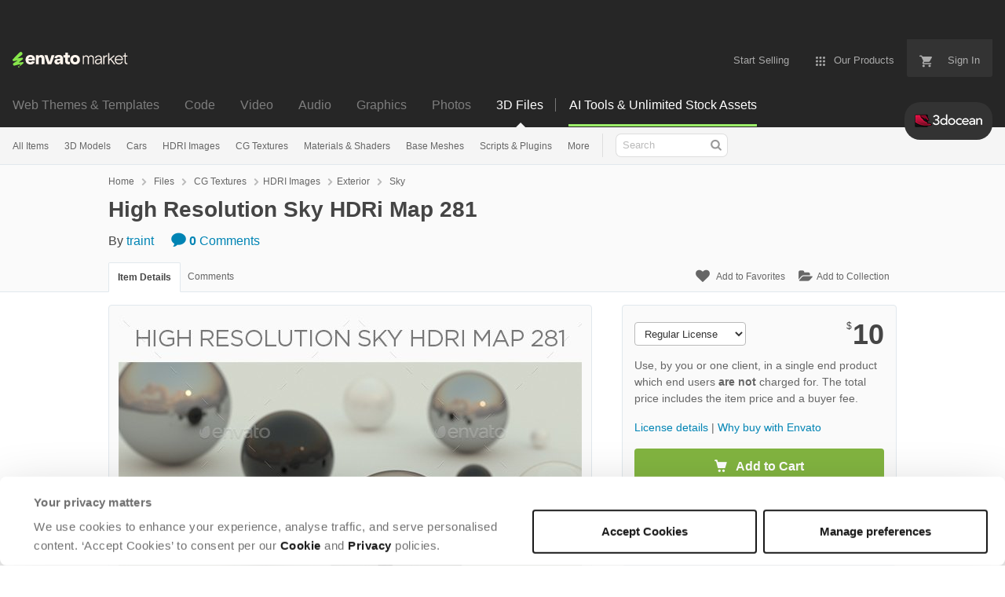

--- FILE ---
content_type: text/html; charset=utf-8
request_url: https://3docean.net/item/high-resolution-sky-hdri-map-281/21999940
body_size: 25744
content:
<!doctype html>
<!--[if IE 9]> <html class="no-js ie9 fixed-layout" lang="en"> <![endif]-->
<!--[if gt IE 9]><!--> <html class="no-js " lang="en"> <!--<![endif]-->
  <head>
    <meta charset="utf-8">
  <script nonce="k2Xgax9ZL881RvPdY/jpyQ==">
//<![CDATA[
  window.DATADOG_CONFIG = {
    clientToken: 'puba7a42f353afa86efd9e11ee56e5fc8d9',
    applicationId: '8561f3f6-5252-482b-ba9f-2bbb1b009106',
    site: 'datadoghq.com',
    service: 'marketplace',
    env: 'production',
    version: '208dc18c5a94026a78be757f720d5baa078e54e2',
    sessionSampleRate: 0.2,
    sessionReplaySampleRate: 5
  };

//]]>
</script>
  <script nonce="k2Xgax9ZL881RvPdY/jpyQ==">
//<![CDATA[
    var rollbarEnvironment = "production"
    var codeVersion = "208dc18c5a94026a78be757f720d5baa078e54e2"

//]]>
</script>  <script src="https://public-assets.envato-static.com/assets/rollbar-7d28a36121004a04329b5586f1eb752eb4be5f4bf4d0f539ddb0bb8097777d80.js" nonce="k2Xgax9ZL881RvPdY/jpyQ==" defer="defer"></script>


<meta content="origin-when-cross-origin" name="referrer" />

<link rel="dns-prefetch" href="//s3.envato.com" />
  <link rel="preload" href="https://market-resized.envatousercontent.com/3docean.net/files/247525957/Prew.jpg?auto=format&amp;q=85&amp;cf_fit=crop&amp;gravity=top&amp;h=8000&amp;w=590&amp;s=1aa7b860088ded5cdc8e5a117a26816d33588563ffebaf86fc1849caf8d9a9eb" as="image" />
<link rel="preload" href="https://public-assets.envato-static.com/assets/generated_sprites/logos-20f56d7ae7a08da2c6698db678490c591ce302aedb1fcd05d3ad1e1484d3caf9.png" as="image" />
<link rel="preload" href="https://public-assets.envato-static.com/assets/generated_sprites/common-5af54247f3a645893af51456ee4c483f6530608e9c15ca4a8ac5a6e994d9a340.png" as="image" />


<title>High Resolution Sky HDRi Map 281 by traint | 3DOcean</title>

<meta name="description" content="Buy High Resolution Sky HDRi Map 281 by traint on 3DOcean. High Resolution Sky HDRi Map 281 Spherical panorama For your realistic rendering and visualizations 4 Files: High Res...">

  <meta name="viewport" content="width=device-width,initial-scale=1">

<link rel="icon" type="image/x-icon" href="https://public-assets.envato-static.com/assets/icons/favicons/favicon-1147a1221bfa55e7ee6678c2566ccd7580fa564fe2172489284a1c0b1d8d595d.png" />
  <link rel="apple-touch-icon-precomposed" type="image/x-icon" href="https://public-assets.envato-static.com/assets/icons/favicons/apple-touch-icon-72x72-precomposed-ea6fb08063069270d41814bdcea6a36fee5fffaba8ec1f0be6ccf3ebbb63dddb.png" sizes="72x72" />
  <link rel="apple-touch-icon-precomposed" type="image/x-icon" href="https://public-assets.envato-static.com/assets/icons/favicons/apple-touch-icon-114x114-precomposed-bab982e452fbea0c6821ffac2547e01e4b78e1df209253520c7c4e293849c4d3.png" sizes="114x114" />
  <link rel="apple-touch-icon-precomposed" type="image/x-icon" href="https://public-assets.envato-static.com/assets/icons/favicons/apple-touch-icon-120x120-precomposed-8275dc5d1417e913b7bd8ad048dccd1719510f0ca4434f139d675172c1095386.png" sizes="120x120" />
  <link rel="apple-touch-icon-precomposed" type="image/x-icon" href="https://public-assets.envato-static.com/assets/icons/favicons/apple-touch-icon-144x144-precomposed-c581101b4f39d1ba1c4a5e45edb6b3418847c5c387b376930c6a9922071c8148.png" sizes="144x144" />
<link rel="apple-touch-icon-precomposed" type="image/x-icon" href="https://public-assets.envato-static.com/assets/icons/favicons/apple-touch-icon-precomposed-c581101b4f39d1ba1c4a5e45edb6b3418847c5c387b376930c6a9922071c8148.png" />

  <link rel="stylesheet" href="https://public-assets.envato-static.com/assets/market/core/index-0e7208420b5c0370ce58b54120d43ed6160229d5153638c235ffd21bffa3b6a5.css" media="all" />
  <link rel="stylesheet" href="https://public-assets.envato-static.com/assets/market/pages/default/index-bc0f9ebf1325995048db8d92227dd04bb29008cca2b6953a45ed79e3c50eea93.css" media="all" />


<script src="https://public-assets.envato-static.com/assets/components/brand_neue_tokens-3647ccb350ec80eb4f842ff0b6e6441c87b920ede2ad70cff79790c873711182.js" nonce="k2Xgax9ZL881RvPdY/jpyQ==" defer="defer"></script>

<meta name="theme-color" content="#333333">


<link rel="canonical" href="https://3docean.net/item/high-resolution-sky-hdri-map-281/21999940" />

<script type="application/ld+json">
{
  "@context": "http://schema.org",
  "@type": "WebSite",
  "name": "3DOcean",
  "url": "https://3docean.net"
}
</script>


    <script type="application/ld+json">
      {"@context":"http://schema.org","@type":"Product","category":"Sky","url":"https://3docean.net/item/high-resolution-sky-hdri-map-281/21999940","description":"High Resolution Sky HDRi Map 281 Spherical panorama For your realistic rendering and visualizations 4 Files: High Resolution Sky HDRi Map 281.exr High Resolution Sky HDRi Map 281.hdr High Resolution Sky HDRi Map 281.psd High Resolution Sky HDRi Map 281.jpg Resolution: 12000×6000px","name":"High Resolution Sky HDRi Map 281","image":"https://s3.envato.com/files/247525956/80x80.jpg","brand":{"@type":"Brand","name":"traint"},"sku":21999940,"mpn":"E-21999940","offers":{"@type":"Offer","price":"10.00","priceCurrency":"USD","priceValidUntil":"2026-01-21T23:59:59+11:00","itemCondition":"http://schema.org/NewCondition","availability":"http://schema.org/InStock","url":"https://3docean.net/item/high-resolution-sky-hdri-map-281/21999940"}}
    </script>

    <script type="application/ld+json">
      {"@context":"http://schema.org","@type":"BreadcrumbList","itemListElement":[{"@type":"ListItem","position":1,"name":"Home","item":"https://3docean.net"},{"@type":"ListItem","position":2,"name":"Files","item":"https://3docean.net/category/all"},{"@type":"ListItem","position":3,"name":"CG Textures","item":"https://3docean.net/cg-textures"},{"@type":"ListItem","position":4,"name":"HDRI Images","item":"https://3docean.net/cg-textures/hdri-images"},{"@type":"ListItem","position":5,"name":"Exterior","item":"https://3docean.net/cg-textures/hdri-images/exterior"},{"@type":"ListItem","position":6,"name":"Sky"}]}
    </script>


<script nonce="k2Xgax9ZL881RvPdY/jpyQ==">
//<![CDATA[
  window.dataLayer = window.dataLayer || [];

//]]>
</script>
<meta name="bingbot" content="nocache">

      <meta name="twitter:card" content="product" />
  <meta name="twitter:site" content="@envatomarket" />
  <meta />
  <meta name="twitter:data1" content="$10 USD" />
  <meta name="twitter:label1" content="Price" />
  <meta name="twitter:data2" content="3DOcean" />
  <meta name="twitter:label2" content="Marketplace" />
  <meta name="twitter:domain" content="3docean.net" />
  <meta property="og:title" content="High Resolution Sky HDRi Map 281" />
  <meta property="og:type" content="website" />
  <meta property="og:url" content="https://3docean.net/item/high-resolution-sky-hdri-map-281/21999940" />
  <meta property="og:image" content="https://s3.envato.com/files/247525956/80x80.jpg" />
  <meta property="og:description" content="High Resolution Sky HDRi Map 281
Spherical panorama
For your realistic rendering and visualizations

    4 Files:
High Resolution Sky HDRi Map 281.exr
High Resolution Sky HDRi Map 281.hdr
High Reso..." />
  <meta property="og:site_name" content="3DOcean" />


<meta name="csrf-param" content="authenticity_token" />
<meta name="csrf-token" content="DVgn0O3b_LX0JzeeHGX-1JH8XVwIaDtcefC8dz5gdCMsfW4WtbYNLP817iZxpjmOaFTodOtmJCMoKVTo8uel9Q" />

<meta name="turbo-visit-control" content="reload">







    <script type="text/plain" nonce="k2Xgax9ZL881RvPdY/jpyQ==" data-cookieconsent="statistics">
//<![CDATA[
      var container_env_param = "";
      (function(w,d,s,l,i) {
      w[l]=w[l]||[];w[l].push({'gtm.start':
      new Date().getTime(),event:'gtm.js'});
      var f=d.getElementsByTagName(s)[0],
      j=d.createElement(s),dl=l!='dataLayer'?'&l='+l:'';
      j.async=true;j.src='https://www.googletagmanager.com/gtm.js?id='+i+dl+container_env_param;
      f.parentNode.insertBefore(j,f);
      })(window,document,'script','dataLayer','GTM-W8KL5Q5');

//]]>
</script>
    <script type="text/plain" nonce="k2Xgax9ZL881RvPdY/jpyQ==" data-cookieconsent="marketing">
//<![CDATA[
      var gtmId = 'GTM-KGCDGPL6';
      var container_env_param = "";
      // Google Tag Manager Tracking Code
      (function(w,d,s,l,i) {
        w[l]=w[l]||[];w[l].push({'gtm.start':
          new Date().getTime(),event:'gtm.js'});
        var f=d.getElementsByTagName(s)[0],
          j=d.createElement(s),dl=l!='dataLayer'?'&l='+l:'';
        j.async=true;j.src='https://www.googletagmanager.com/gtm.js?id='+i+dl+container_env_param;
        f.parentNode.insertBefore(j,f);
      })(window,document,'script','dataLayer', gtmId);



//]]>
</script>


    <script src="https://public-assets.envato-static.com/assets/market/core/head-d4f3da877553664cb1d5ed45cb42c6ec7e6b00d0c4d164be8747cfd5002a24eb.js" nonce="k2Xgax9ZL881RvPdY/jpyQ=="></script>
  </head>
  <body
    class="color-scheme-light susy-layout-enabled"
    data-view="app impressionTracker"
    data-responsive="true"
    data-user-signed-in="false"
  >
    <script nonce="k2Xgax9ZL881RvPdY/jpyQ==">
//<![CDATA[
    var gtmConfig = {}

//]]>
</script>

    <!--[if lte IE 8]>
  <div style="color:#fff;background:#f00;padding:20px;text-align:center;">
    3DOcean no longer actively supports this version of Internet Explorer. We suggest that you <a href="https://windows.microsoft.com/en-us/internet-explorer/download-ie" style="color:#fff;text-decoration:underline;">upgrade to a newer version</a> or <a href="https://browsehappy.com/" style="color:#fff;text-decoration:underline;">try a different browser</a>.
  </div>
<![endif]-->

    <script src="https://public-assets.envato-static.com/assets/gtm_measurements-e947ca32625d473f817a542e5e32d96fb8c283f28fca4cb018a92c05fc3074d6.js" nonce="k2Xgax9ZL881RvPdY/jpyQ=="></script>
        <noscript>
      <iframe
        src="https://www.googletagmanager.com/ns.html?id=GTM-W8KL5Q5"
        height="0"
        width="0"
        style="display:none;visibility:hidden"
      >
      </iframe>
    </noscript>

        <noscript>
      <iframe
        src="https://www.googletagmanager.com/ns.html?id=GTM-KGCDGPL6"
        height="0"
        width="0"
        style="display:none;visibility:hidden"
      >
      </iframe>
    </noscript>


    <script nonce="k2Xgax9ZL881RvPdY/jpyQ==">
//<![CDATA[
  (function() {
    function normalizeAttributeValue(value) {
      if (value === undefined || value === null) return undefined

      var normalizedValue

      if (Array.isArray(value)) {
        normalizedValue = normalizedValue || value
          .map(normalizeAttributeValue)
          .filter(Boolean)
          .join(', ')
      }

      normalizedValue = normalizedValue || value
        .toString()
        .toLowerCase()
        .trim()
        .replace(/&amp;/g, '&')
        .replace(/&#39;/g, "'")
        .replace(/\s+/g, ' ')

      if (normalizedValue === '') return undefined
      return normalizedValue
    }

    var pageAttributes = {
      app_name: normalizeAttributeValue('Marketplace'),
      app_env: normalizeAttributeValue('production'),
      app_version: normalizeAttributeValue('208dc18c5a94026a78be757f720d5baa078e54e2'),
      page_type: normalizeAttributeValue('item'),
      page_location: window.location.href,
      page_title: document.title,
      page_referrer: document.referrer,
      ga_param: normalizeAttributeValue(''),
      event_attributes: null,
      user_attributes: {
        user_id: normalizeAttributeValue(''),
        market_user_id: normalizeAttributeValue(''),
      }
    }
    dataLayer.push(pageAttributes)

    dataLayer.push({
      event: 'analytics_ready',
      event_attributes: {
        event_type: 'user',
        custom_timestamp: Date.now()
      }
    })
  })();

//]]>
</script>

    <div class="page">
        <div class="page__off-canvas--left overflow">
          <div class="off-canvas-left js-off-canvas-left">
  <div class="off-canvas-left__top">
    <a href="https://3docean.net">Envato Market</a>
  </div>

  <div class="off-canvas-left__current-site -color-3docean">
  <span class="off-canvas-left__site-title">
    3D Files
  </span>

  <a class="off-canvas-left__current-site-toggle -white-arrow -color-3docean" data-view="dropdown" data-dropdown-target=".off-canvas-left__sites" href="#"></a>
</div>

<div class="off-canvas-left__sites is-hidden" id="off-canvas-sites">
    <a class="off-canvas-left__site" href="https://themeforest.net/?auto_signin=true">
      <span class="off-canvas-left__site-title">
        Web Themes &amp; Templates
      </span>
      <i class="e-icon -icon-right-open"></i>
</a>    <a class="off-canvas-left__site" href="https://codecanyon.net/?auto_signin=true">
      <span class="off-canvas-left__site-title">
        Code
      </span>
      <i class="e-icon -icon-right-open"></i>
</a>    <a class="off-canvas-left__site" href="https://videohive.net/?auto_signin=true">
      <span class="off-canvas-left__site-title">
        Video
      </span>
      <i class="e-icon -icon-right-open"></i>
</a>    <a class="off-canvas-left__site" href="https://audiojungle.net/?auto_signin=true">
      <span class="off-canvas-left__site-title">
        Audio
      </span>
      <i class="e-icon -icon-right-open"></i>
</a>    <a class="off-canvas-left__site" href="https://graphicriver.net/?auto_signin=true">
      <span class="off-canvas-left__site-title">
        Graphics
      </span>
      <i class="e-icon -icon-right-open"></i>
</a>    <a class="off-canvas-left__site" href="https://photodune.net/?auto_signin=true">
      <span class="off-canvas-left__site-title">
        Photos
      </span>
      <i class="e-icon -icon-right-open"></i>
</a></div>

  <div class="off-canvas-left__search">
  <form id="search" action="/category/all" accept-charset="UTF-8" method="get">
    <div class="search-field -border-none">
      <div class="search-field__input">
        <input id="term" name="term" type="search" placeholder="Search" class="search-field__input-field" />
      </div>
      <button class="search-field__button" type="submit">
        <i class="e-icon -icon-search"><span class="e-icon__alt">Search</span></i>
      </button>
    </div>
</form></div>

  <ul>
    <li>
  <a class="elements-nav__category-link external-link" target="_blank" data-analytics-view-payload="{&quot;eventName&quot;:&quot;view_promotion&quot;,&quot;contextDetail&quot;:&quot;site switcher&quot;,&quot;ecommerce&quot;:{&quot;promotionId&quot;:&quot;switcher_mobile_DEC2025&quot;,&quot;promotionName&quot;:&quot;switcher_mobile_DEC2025&quot;,&quot;promotionType&quot;:&quot;elements referral&quot;}}" data-analytics-click-payload="{&quot;eventName&quot;:&quot;select_promotion&quot;,&quot;contextDetail&quot;:&quot;site switcher&quot;,&quot;ecommerce&quot;:{&quot;promotionId&quot;:&quot;switcher_mobile_DEC2025&quot;,&quot;promotionName&quot;:&quot;switcher_mobile_DEC2025&quot;,&quot;promotionType&quot;:&quot;elements referral&quot;}}" href="https://elements.envato.com/?utm_campaign=switcher_mobile_DEC2025&amp;utm_medium=referral&amp;utm_source=3docean.net">Unlimited Downloads</a>
</li>


    <li>
        <a class="off-canvas-category-link" data-view="dropdown" data-dropdown-target="#off-canvas-all-items" href="/category/all">
          All Items
</a>
        <ul class="is-hidden" id="off-canvas-all-items">
            <li>
              <a class="off-canvas-category-link--sub" href="/top-sellers">Popular Files</a>
            </li>
            <li>
              <a class="off-canvas-category-link--sub" href="/feature">Featured Files</a>
            </li>
            <li>
              <a class="off-canvas-category-link--sub" href="/search?date=this-month&amp;sort=sales">Top New Files</a>
            </li>
            <li>
              <a class="off-canvas-category-link--sub" href="/follow_feed">Follow Feed</a>
            </li>
            <li>
              <a class="off-canvas-category-link--sub" href="/authors/top">Top Authors</a>
            </li>
            <li>
              <a class="off-canvas-category-link--sub" href="/page/top_new_sellers">Top New Authors</a>
            </li>
            <li>
              <a class="off-canvas-category-link--sub" href="/collections">Public Collections</a>
            </li>
            <li>
              <a class="off-canvas-category-link--sub" href="/category">View All Categories</a>
            </li>
            <li>
              <a class="off-canvas-category-link--sub external-link elements-nav__category-link" target="_blank" data-analytics-view-payload="{&quot;eventName&quot;:&quot;view_promotion&quot;,&quot;contextDetail&quot;:&quot;sub nav&quot;,&quot;ecommerce&quot;:{&quot;promotionId&quot;:&quot;Unlimited 3D Assets&quot;,&quot;promotionName&quot;:&quot;Unlimited 3D Assets&quot;,&quot;promotionType&quot;:&quot;elements referral&quot;}}" data-analytics-click-payload="{&quot;eventName&quot;:&quot;select_promotion&quot;,&quot;contextDetail&quot;:&quot;sub nav&quot;,&quot;ecommerce&quot;:{&quot;promotionId&quot;:&quot;Unlimited 3D Assets&quot;,&quot;promotionName&quot;:&quot;Unlimited 3D Assets&quot;,&quot;promotionType&quot;:&quot;elements referral&quot;}}" href="https://elements.envato.com/c/3d?utm_campaign=elements_mkt-nav_child&amp;utm_content=3do_all-items&amp;utm_medium=referral&amp;utm_source=3docean.net">Unlimited 3D Assets</a>
            </li>
        </ul>

    </li>
    <li>
        <a class="off-canvas-category-link" data-view="dropdown" data-dropdown-target="#off-canvas-3d-models" href="/category/3d-models">
          3D Models
</a>
        <ul class="is-hidden" id="off-canvas-3d-models">
            <li>
              <a class="off-canvas-category-link--sub" href="/category/3d-models">Show all 3D Models</a>
            </li>
            <li>
              <a class="off-canvas-category-link--sub" href="/popular_item/by_category?category=3d-models">Popular Items</a>
            </li>
            <li>
              <a class="off-canvas-category-link--sub" href="/category/3d-models/anatomy">Anatomy</a>
            </li>
            <li>
              <a class="off-canvas-category-link--sub" href="/category/3d-models/animals">Animals</a>
            </li>
            <li>
              <a class="off-canvas-category-link--sub" href="/category/3d-models/base-meshes">Base Meshes</a>
            </li>
            <li>
              <a class="off-canvas-category-link--sub" href="/category/3d-models/buildings-and-architecture">Buildings and Architecture</a>
            </li>
            <li>
              <a class="off-canvas-category-link--sub" href="/category/3d-models/clothes-accessories">Clothes &amp; Accessories</a>
            </li>
            <li>
              <a class="off-canvas-category-link--sub" href="/category/3d-models/deco-objects">Deco Objects</a>
            </li>
            <li>
              <a class="off-canvas-category-link--sub" href="/category/3d-models/design-elements">Design Elements</a>
            </li>
            <li>
              <a class="off-canvas-category-link--sub" href="/category/3d-models/electronics">Electronics</a>
            </li>
            <li>
              <a class="off-canvas-category-link--sub" href="/category/3d-models/engines-and-parts">Engines and Parts</a>
            </li>
            <li>
              <a class="off-canvas-category-link--sub" href="/category/3d-models/fantasy-and-fiction">Fantasy and Fiction</a>
            </li>
            <li>
              <a class="off-canvas-category-link--sub" href="/category/3d-models/food-and-drinks">Food and Drinks</a>
            </li>
            <li>
              <a class="off-canvas-category-link--sub" href="/category/3d-models/furnishings">Furnishings</a>
            </li>
            <li>
              <a class="off-canvas-category-link--sub" href="/category/3d-models/humans">Humans</a>
            </li>
            <li>
              <a class="off-canvas-category-link--sub" href="/category/3d-models/music">Music</a>
            </li>
            <li>
              <a class="off-canvas-category-link--sub" href="/category/3d-models/nature">Nature</a>
            </li>
            <li>
              <a class="off-canvas-category-link--sub" href="/category/3d-models/products">Products</a>
            </li>
            <li>
              <a class="off-canvas-category-link--sub" href="/category/3d-models/science">Science</a>
            </li>
            <li>
              <a class="off-canvas-category-link--sub" href="/category/3d-models/sports">Sports</a>
            </li>
            <li>
              <a class="off-canvas-category-link--sub" href="/category/3d-models/theme-packages">Theme Packages</a>
            </li>
            <li>
              <a class="off-canvas-category-link--sub" href="/category/3d-models/tools">Tools</a>
            </li>
            <li>
              <a class="off-canvas-category-link--sub" href="/category/3d-models/toys-and-games">Toys and Games</a>
            </li>
            <li>
              <a class="off-canvas-category-link--sub" href="/category/3d-models/vehicles">Vehicles</a>
            </li>
            <li>
              <a class="off-canvas-category-link--sub" href="/category/3d-models/weapons-and-armor">Weapons and Armor</a>
            </li>
            <li>
              <a class="off-canvas-category-link--sub" href="/category/3d-models/miscellaneous">Miscellaneous</a>
            </li>
        </ul>

    </li>
    <li>

        <a class="off-canvas-category-link--empty" href="/category/3d-models/vehicles/land/cars">
          Cars
</a>
    </li>
    <li>
        <a class="off-canvas-category-link" data-view="dropdown" data-dropdown-target="#off-canvas-hdri-images" href="/category/cg-textures/hdri-images">
          HDRI Images
</a>
        <ul class="is-hidden" id="off-canvas-hdri-images">
            <li>
              <a class="off-canvas-category-link--sub" href="/category/cg-textures/hdri-images">Show all HDRI Images</a>
            </li>
            <li>
              <a class="off-canvas-category-link--sub" href="/category/cg-textures/hdri-images/exterior">Exterior</a>
            </li>
            <li>
              <a class="off-canvas-category-link--sub" href="/category/cg-textures/hdri-images/interior">Interior</a>
            </li>
            <li>
              <a class="off-canvas-category-link--sub" href="/category/cg-textures/hdri-images/exterior/sky">Sky</a>
            </li>
        </ul>

    </li>
    <li>
        <a class="off-canvas-category-link" data-view="dropdown" data-dropdown-target="#off-canvas-cg-textures" href="/category/cg-textures">
          CG Textures
</a>
        <ul class="is-hidden" id="off-canvas-cg-textures">
            <li>
              <a class="off-canvas-category-link--sub" href="/category/cg-textures">Show all CG Textures</a>
            </li>
            <li>
              <a class="off-canvas-category-link--sub" href="/popular_item/by_category?category=cg-textures">Popular Items</a>
            </li>
            <li>
              <a class="off-canvas-category-link--sub" href="/category/cg-textures/bones">Bones</a>
            </li>
            <li>
              <a class="off-canvas-category-link--sub" href="/category/cg-textures/buildings">Buildings</a>
            </li>
            <li>
              <a class="off-canvas-category-link--sub" href="/category/cg-textures/concrete">Concrete</a>
            </li>
            <li>
              <a class="off-canvas-category-link--sub" href="/category/cg-textures/doors">Doors</a>
            </li>
            <li>
              <a class="off-canvas-category-link--sub" href="/category/cg-textures/fabric">Fabric</a>
            </li>
            <li>
              <a class="off-canvas-category-link--sub" href="/category/cg-textures/fauna">Fauna</a>
            </li>
            <li>
              <a class="off-canvas-category-link--sub" href="/category/cg-textures/flora">Flora</a>
            </li>
            <li>
              <a class="off-canvas-category-link--sub" href="/category/cg-textures/ground">Ground</a>
            </li>
            <li>
              <a class="off-canvas-category-link--sub" href="/category/cg-textures/hdri-images">HDRI Images</a>
            </li>
            <li>
              <a class="off-canvas-category-link--sub" href="/category/cg-textures/humans">Humans</a>
            </li>
            <li>
              <a class="off-canvas-category-link--sub" href="/category/cg-textures/ice">Ice</a>
            </li>
            <li>
              <a class="off-canvas-category-link--sub" href="/category/cg-textures/metal">Metal</a>
            </li>
            <li>
              <a class="off-canvas-category-link--sub" href="/category/cg-textures/ornaments">Ornaments</a>
            </li>
            <li>
              <a class="off-canvas-category-link--sub" href="/category/cg-textures/paper">Paper</a>
            </li>
            <li>
              <a class="off-canvas-category-link--sub" href="/category/cg-textures/plaster">Plaster</a>
            </li>
            <li>
              <a class="off-canvas-category-link--sub" href="/category/cg-textures/plastic">Plastic</a>
            </li>
            <li>
              <a class="off-canvas-category-link--sub" href="/category/cg-textures/roads">Roads</a>
            </li>
            <li>
              <a class="off-canvas-category-link--sub" href="/category/cg-textures/roofing">Roofing</a>
            </li>
            <li>
              <a class="off-canvas-category-link--sub" href="/category/cg-textures/skies">Skies</a>
            </li>
            <li>
              <a class="off-canvas-category-link--sub" href="/category/cg-textures/stone">Stone</a>
            </li>
            <li>
              <a class="off-canvas-category-link--sub" href="/category/cg-textures/tiles">Tiles</a>
            </li>
            <li>
              <a class="off-canvas-category-link--sub" href="/category/cg-textures/walls">Walls</a>
            </li>
            <li>
              <a class="off-canvas-category-link--sub" href="/category/cg-textures/water">Water</a>
            </li>
            <li>
              <a class="off-canvas-category-link--sub" href="/category/cg-textures/windows">Windows</a>
            </li>
            <li>
              <a class="off-canvas-category-link--sub" href="/category/cg-textures/wood">Wood</a>
            </li>
            <li>
              <a class="off-canvas-category-link--sub" href="/category/cg-textures/miscellaneous">Miscellaneous</a>
            </li>
        </ul>

    </li>
    <li>
        <a class="off-canvas-category-link" data-view="dropdown" data-dropdown-target="#off-canvas-materials-shaders" href="/category/materials-and-shaders">
          Materials &amp; Shaders
</a>
        <ul class="is-hidden" id="off-canvas-materials-shaders">
            <li>
              <a class="off-canvas-category-link--sub" href="/category/materials-and-shaders">Show all Materials &amp; Shaders</a>
            </li>
            <li>
              <a class="off-canvas-category-link--sub" href="/popular_item/by_category?category=materials-and-shaders">Popular Items</a>
            </li>
            <li>
              <a class="off-canvas-category-link--sub" href="/category/materials-and-shaders/ceramic">Ceramic</a>
            </li>
            <li>
              <a class="off-canvas-category-link--sub" href="/category/materials-and-shaders/fabric">Fabric</a>
            </li>
            <li>
              <a class="off-canvas-category-link--sub" href="/category/materials-and-shaders/glass">Glass</a>
            </li>
            <li>
              <a class="off-canvas-category-link--sub" href="/category/materials-and-shaders/glow">Glow</a>
            </li>
            <li>
              <a class="off-canvas-category-link--sub" href="/category/materials-and-shaders/marble">Marble</a>
            </li>
            <li>
              <a class="off-canvas-category-link--sub" href="/category/materials-and-shaders/metal">Metal</a>
            </li>
            <li>
              <a class="off-canvas-category-link--sub" href="/category/materials-and-shaders/organic">Organic</a>
            </li>
            <li>
              <a class="off-canvas-category-link--sub" href="/category/materials-and-shaders/plastic">Plastic</a>
            </li>
            <li>
              <a class="off-canvas-category-link--sub" href="/category/materials-and-shaders/sci-fi">Sci-fi</a>
            </li>
            <li>
              <a class="off-canvas-category-link--sub" href="/category/materials-and-shaders/stone">Stone</a>
            </li>
            <li>
              <a class="off-canvas-category-link--sub" href="/category/materials-and-shaders/water">Water</a>
            </li>
            <li>
              <a class="off-canvas-category-link--sub" href="/category/materials-and-shaders/wood">Wood</a>
            </li>
            <li>
              <a class="off-canvas-category-link--sub" href="/category/materials-and-shaders/miscellaneous">Miscellaneous</a>
            </li>
        </ul>

    </li>
    <li>

        <a class="off-canvas-category-link--empty" href="/category/3d-models/base-meshes">
          Base Meshes
</a>
    </li>
    <li>
        <a class="off-canvas-category-link" data-view="dropdown" data-dropdown-target="#off-canvas-scripts-plugins" href="/category/scripts-and-plugins">
          Scripts &amp; Plugins
</a>
        <ul class="is-hidden" id="off-canvas-scripts-plugins">
            <li>
              <a class="off-canvas-category-link--sub" href="/category/scripts-and-plugins">Show all Scripts &amp; Plugins</a>
            </li>
            <li>
              <a class="off-canvas-category-link--sub" href="/popular_item/by_category?category=scripts-and-plugins">Popular Items</a>
            </li>
            <li>
              <a class="off-canvas-category-link--sub" href="/category/scripts-and-plugins/plugins">Plugins</a>
            </li>
            <li>
              <a class="off-canvas-category-link--sub" href="/category/scripts-and-plugins/scripts">Scripts</a>
            </li>
        </ul>

    </li>
    <li>
        <a class="off-canvas-category-link" data-view="dropdown" data-dropdown-target="#off-canvas-more" href="/category">
          More
</a>
        <ul class="is-hidden" id="off-canvas-more">
            <li>
              <a class="off-canvas-category-link--sub" href="/category/2d-concepts">2D Concepts</a>
            </li>
            <li>
              <a class="off-canvas-category-link--sub" href="/category/animation-data">Animation Data</a>
            </li>
            <li>
              <a class="off-canvas-category-link--sub" href="/category/render-setups">Render Setups</a>
            </li>
        </ul>

    </li>

</ul>

</div>

        </div>

        <div class="page__off-canvas--right overflow">
          <div class="off-canvas-right">
    <a class="off-canvas-right__link--cart" href="/cart">
  Guest Cart
  <div class="shopping-cart-summary is-empty" data-view="cartCount">
    <span class="js-cart-summary-count shopping-cart-summary__count">0</span>
    <i class="e-icon -icon-cart"></i>
  </div>
</a>
<a class="off-canvas-right__link" href="/sign_up">
  Create an Envato Account
  <i class="e-icon -icon-envato"></i>
</a>
<a class="off-canvas-right__link" href="/sign_in">
  Sign In
  <i class="e-icon -icon-login"></i>
</a>
</div>

        </div>

      <div class="page__canvas">
        <div class="canvas">
          <div class="canvas__header">
                  <div class="banner__spacer"></div>
  <div class="banner banner__top" data-view="banner" data-cache-key="banner_elements_mkt-header_mixed_19Nov2025_cache" data-analytics-click-payload="{&quot;eventName&quot;:&quot;select_promotion&quot;,&quot;contextDetail&quot;:&quot;referral bar&quot;,&quot;ecommerce&quot;:{&quot;promotionId&quot;:&quot;elements_mkt-header_mixed_19Nov2025&quot;,&quot;promotionName&quot;:&quot;elements_mkt-header_mixed_19Nov2025&quot;,&quot;promotionType&quot;:&quot;elements referral&quot;}}" data-analytics-view-payload="{&quot;eventName&quot;:&quot;view_promotion&quot;,&quot;contextDetail&quot;:&quot;referral bar&quot;,&quot;ecommerce&quot;:{&quot;promotionId&quot;:&quot;elements_mkt-header_mixed_19Nov2025&quot;,&quot;promotionName&quot;:&quot;elements_mkt-header_mixed_19Nov2025&quot;,&quot;promotionType&quot;:&quot;elements referral&quot;}}" data-cookiebot-enabled="true" data-cookie-data="{&quot;cg-textures&quot;:&quot;elements_mkt-header_mixed_19Nov2025&quot;}">

    <div class="headerstrip-wrapper">
  <a class="headerstrip js-banner__link" href="https://elements.envato.com/pricing?utm_campaign=elements_mkt-header_mixed_19Nov2025&amp;utm_content=3do_marketing-banner&amp;utm_medium=promos&amp;utm_source=3docean.net" target="_blank" rel="noopener noreferrer">
    <div class="headerstrip-content-background"></div>
    <div class="headerstrip-content-wrapper">
      <div class="headerstrip-canvas is-hidden-desktop">
        <div class="headerstrip-content">
          <div class="headerstrip-text">
            <strong>AI tools + unlimited stock assets</strong>
            <span class="js-banner__link headerstrip-cta-mobile" href="https://elements.envato.com/pricing?utm_campaign=elements_mkt-header_mixed_19Nov2025&amp;utm_content=3do_marketing-banner&amp;utm_medium=promos&amp;utm_source=3docean.net">Start now</span>
          </div>
        </div>
      </div>
      <div class="headerstrip-canvas is-hidden-tablet-and-below">
        <div class="headerstrip-content">
          <div class="headerstrip-text">
            <strong>AI tools + unlimited creative stock assets.</strong> All in one subscription.
          </div>
          <span class="js-banner__link headerstrip-cta" href="https://elements.envato.com/pricing?utm_campaign=elements_mkt-header_mixed_19Nov2025&amp;utm_content=3do_marketing-banner&amp;utm_medium=promos&amp;utm_source=3docean.net">Start now</span>
        </div>
      </div>
    </div>
  </a>
</div>


    <style media="screen">
      .headerstrip-wrapper {
  height: 50px;
  position: relative;
}

.headerstrip-wrapper .headerstrip__banner-dismiss {
  width: 12px;
  height: 12px;
  background: none;
  border: none;
  -webkit-box-sizing: content-box;
  -moz-box-sizing: content-box;
  box-sizing: content-box;
  padding: 0;
  position: absolute;
  font: inherit;
  height: 100%;
  line-height: 0;
  cursor: pointer;
  outline: inherit;
  opacity: 0.4;
  padding: 0 16px;
  color: white;
  text-decoration: none;
  -webkit-transition: all 100ms ease;
  -moz-transition: all 100ms ease;
  -o-transition: all 100ms ease;
  transition: all 100ms ease;
  right: 0;
  top: 0;
  z-index: 2;
}

.headerstrip-wrapper .headerstrip__banner-dismiss:hover {
  -webkit-transform: scale(1.3);
  transform: scale(1.3);
}

.headerstrip-wrapper .headerstrip__banner-dismiss svg {
  fill: #FFFFFF;
}

.headerstrip {
  display: block;
  height: 50px;
  font-family: PolySans-Neutral, arial;
  font-size: 14px;
  position: relative;
  text-decoration: none !important;
  z-index: 1;
}

.headerstrip .headerstrip-content-background {
  background-color: #fff;
  opacity: 1;
  position: absolute;
  top: 0;
  left: 0;
  right: 0;
  bottom: 0;
  z-index: 1;
  background: #9CEE69; /* For browsers that do not support gradients */
  background: -webkit-linear-gradient(left, #9CEE69, #9CEE69); /* For Safari 5.1 to 6.0 */
  background: linear-gradient(to right, #9CEE69, #9CEE69); /* Standard syntax */
  background-repeat: repeat-x;
}

.headerstrip .headerstrip-canvas {
  height: 50px;
  margin: auto auto;
}

.headerstrip .headerstrip-content-wrapper {
  margin: 0 auto;
  position: relative;
  z-index: 2;
}

.headerstrip .headerstrip-content {
  display: flex;
  align-items: center;
  justify-content: center;
  background-size: contain;
  background-repeat: no-repeat;
  background-size: 1000px 50px;
  width: 100%;
  height: 50px;
  max-width: 1408px;
  padding-left: 16px;
  padding-right: 16px;
  margin: 0 auto;
}

.headerstrip .headerstrip-text {
  color: #191919;
  text-decoration: none;
  padding-right: 24px;
  font-weight: 300;
  letter-spacing: 0.8px;
  position: relative;
}

.headerstrip .headerstrip-text strong {
  font-family: PolySans-Median, arial;
}

.headerstrip .headerstrip-cta-container {
  display: flex;
}

.headerstrip .headerstrip-cta {
  font-family: PolySans-Median, arial;
  position: relative;
  background-color: #191919;
  padding: 6px 30px 5px 30px;
  color: #FFF5ED;
  border-radius: 4px;
  text-decoration: none;
  display: block;
  text-align: center;
  min-width: 100px;
}

.headerstrip .headerstrip-cta-mobile {
  color: #191919;
  text-decoration: underline;
  padding-left: 5px;
}

.headerstrip .headerstrip-cta-mobile:hover {
  color: #191919;
}


.headerstrip .is-hidden-desktop .headerstrip-content {
  text-align: center;
}

.headerstrip .is-hidden-desktop .headerstrip-text {
  position: relative;
  padding-right: 24px;
}

.headerstrip .is-hidden-desktop .headerstrip__banner-dismiss {
  margin-left: 0;
}

.headerstrip .headerstrip__dismiss-icon {
  width: 12px;
  height: 12px;
  fill: #191919;
  display: inline-block;
}

@media (max-width: 1024px) {
  .headerstrip .is-hidden-tablet-and-below {
    display: none !important;
  }
}

@media (min-width: 1025px) {
  .headerstrip .is-hidden-desktop {
    display: none !important
  }

  .headerstrip .headerstrip-content-wrapper {
    max-width: 1408px
  }
}

    </style>
</div>

            <header class="site-header">
                <div class="site-header__mini is-hidden-desktop">
                  <div class="header-mini">
  <div class="header-mini__button--cart">
    <a class="btn btn--square" href="/cart">
      <svg width="14px"
     height="14px"
     viewBox="0 0 14 14"
     class="header-mini__button-cart-icon"
     xmlns="http://www.w3.org/2000/svg"
     aria-labelledby="title"
     role="img">
  <title>Cart</title>
  <path d="M 0.009 1.349 C 0.009 1.753 0.347 2.086 0.765 2.086 C 0.765 2.086 0.766 2.086 0.767 2.086 L 0.767 2.09 L 2.289 2.09 L 5.029 7.698 L 4.001 9.507 C 3.88 9.714 3.812 9.958 3.812 10.217 C 3.812 11.028 4.496 11.694 5.335 11.694 L 14.469 11.694 L 14.469 11.694 C 14.886 11.693 15.227 11.36 15.227 10.957 C 15.227 10.552 14.886 10.221 14.469 10.219 L 14.469 10.217 L 5.653 10.217 C 5.547 10.217 5.463 10.135 5.463 10.031 L 5.487 9.943 L 6.171 8.738 L 11.842 8.738 C 12.415 8.738 12.917 8.436 13.175 7.978 L 15.901 3.183 C 15.96 3.08 15.991 2.954 15.991 2.828 C 15.991 2.422 15.65 2.09 15.23 2.09 L 3.972 2.09 L 3.481 1.077 L 3.466 1.043 C 3.343 0.79 3.084 0.612 2.778 0.612 C 2.777 0.612 0.765 0.612 0.765 0.612 C 0.347 0.612 0.009 0.943 0.009 1.349 Z M 3.819 13.911 C 3.819 14.724 4.496 15.389 5.335 15.389 C 6.171 15.389 6.857 14.724 6.857 13.911 C 6.857 13.097 6.171 12.434 5.335 12.434 C 4.496 12.434 3.819 13.097 3.819 13.911 Z M 11.431 13.911 C 11.431 14.724 12.11 15.389 12.946 15.389 C 13.784 15.389 14.469 14.724 14.469 13.911 C 14.469 13.097 13.784 12.434 12.946 12.434 C 12.11 12.434 11.431 13.097 11.431 13.911 Z"></path>

</svg>


      <span class="is-hidden">Cart</span>
      <span class="header-mini__button-cart-cart-amount is-hidden"
            data-view="headerCartCount">
        0
      </span>
</a>  </div>
  <div class="header-mini__button--account">
    <a class="btn btn--square" data-view="offCanvasNavToggle" data-off-canvas="right" href="#account">
      <i class="e-icon -icon-person"></i>
      <span class="is-hidden">Account</span>
</a>  </div>

    <div class="header-mini__button--categories">
      <a class="btn btn--square" data-view="offCanvasNavToggle" data-off-canvas="left" href="#categories">
        <i class="e-icon -icon-hamburger"></i>
        <span class="is-hidden">Sites, Search &amp; Categories</span>
</a>    </div>

  <div class="header-mini__logo">
  <a href="https://3docean.net/?auto_signin=true">
    <img alt="3DOcean" class="header-mini__logo--3docean" src="https://public-assets.envato-static.com/assets/common/transparent-1px-1f61547480c17dc67dd9a6c38545a5911cc4a8024f6f3c0992e7c1c81fb37578.png" />
</a></div>


</div>

                </div>

              <div class="global-header is-hidden-tablet-and-below">

  <div class='grid-container -layout-wide'>
    <div class='global-header__wrapper'>
      <a href="https://3docean.net">
        <img height="20" alt="Envato Market" class="global-header__logo" src="https://public-assets.envato-static.com/assets/logos/envato_market-dd390ae860330996644c1c109912d2bf63885fc075b87215ace9b5b4bdc71cc8.svg" />
</a>
      <nav class='global-header-menu' role='navigation'>
        <ul class='global-header-menu__list'>
            <li class='global-header-menu__list-item'>
              <a class="global-header-menu__link" href="https://author.envato.com">
                <span class='global-header-menu__link-text'>
                  Start Selling
                </span>
</a>            </li>


          <li data-view="globalHeaderMenuDropdownHandler" class='global-header-menu__list-item--with-dropdown'>
  <a data-lazy-load-trigger="mouseover" class="global-header-menu__link" href="#">
    <svg width="16px"
     height="16px"
     viewBox="0 0 16 16"
     class="global-header-menu__icon"
     xmlns="http://www.w3.org/2000/svg"
     aria-labelledby="title"
     role="img">
  <title>Menu</title>
  <path d="M3.5 2A1.5 1.5 0 0 1 5 3.5 1.5 1.5 0 0 1 3.5 5 1.5 1.5 0 0 1 2 3.5 1.5 1.5 0 0 1 3.5 2zM8 2a1.5 1.5 0 0 1 1.5 1.5A1.5 1.5 0 0 1 8 5a1.5 1.5 0 0 1-1.5-1.5A1.5 1.5 0 0 1 8 2zM12.5 2A1.5 1.5 0 0 1 14 3.5 1.5 1.5 0 0 1 12.5 5 1.5 1.5 0 0 1 11 3.5 1.5 1.5 0 0 1 12.5 2zM3.5 6.5A1.5 1.5 0 0 1 5 8a1.5 1.5 0 0 1-1.5 1.5A1.5 1.5 0 0 1 2 8a1.5 1.5 0 0 1 1.5-1.5zM8 6.5A1.5 1.5 0 0 1 9.5 8 1.5 1.5 0 0 1 8 9.5 1.5 1.5 0 0 1 6.5 8 1.5 1.5 0 0 1 8 6.5zM12.5 6.5A1.5 1.5 0 0 1 14 8a1.5 1.5 0 0 1-1.5 1.5A1.5 1.5 0 0 1 11 8a1.5 1.5 0 0 1 1.5-1.5zM3.5 11A1.5 1.5 0 0 1 5 12.5 1.5 1.5 0 0 1 3.5 14 1.5 1.5 0 0 1 2 12.5 1.5 1.5 0 0 1 3.5 11zM8 11a1.5 1.5 0 0 1 1.5 1.5A1.5 1.5 0 0 1 8 14a1.5 1.5 0 0 1-1.5-1.5A1.5 1.5 0 0 1 8 11zM12.5 11a1.5 1.5 0 0 1 1.5 1.5 1.5 1.5 0 0 1-1.5 1.5 1.5 1.5 0 0 1-1.5-1.5 1.5 1.5 0 0 1 1.5-1.5z"></path>

</svg>

    <span class='global-header-menu__link-text'>
      Our Products
    </span>
</a>
  <div class='global-header-menu__dropdown-container'>
    <div class='global-header-dropdown'>
      <ul class='global-header-dropdown__list'>
          <li>
            <a class="global-header-dropdown__link" data-analytics-view-payload="{&quot;eventName&quot;:&quot;view_promotion&quot;,&quot;contextDetail&quot;:&quot;product picker&quot;,&quot;ecommerce&quot;:{&quot;promotionId&quot;:&quot;elements_mkt-headernav_our_products_26AUG2024&quot;,&quot;promotionName&quot;:&quot;elements_mkt-headernav_our_products_26AUG2024&quot;,&quot;promotionType&quot;:&quot;elements referral&quot;}}" data-analytics-click-payload="{&quot;eventName&quot;:&quot;select_promotion&quot;,&quot;contextDetail&quot;:&quot;product picker&quot;,&quot;ecommerce&quot;:{&quot;promotionId&quot;:&quot;elements_mkt-headernav_our_products_26AUG2024&quot;,&quot;promotionName&quot;:&quot;elements_mkt-headernav_our_products_26AUG2024&quot;,&quot;promotionType&quot;:&quot;elements referral&quot;}}" title="The unlimited creative subscription" target="_blank" href="https://elements.envato.com?utm_source=envatomarket&amp;utm_medium=promos&amp;utm_campaign=elements_mkt-headernav_our_products_26AUG2024&amp;utm_content=headernav">
              <span data-src="https://public-assets.envato-static.com/assets/header/EnvatoElements-logo-4f70ffb865370a5fb978e9a1fc5bbedeeecdfceb8d0ebec2186aef4bee5db79d.svg" data-alt="Envato Elements" data-class="global-header-dropdown__product-logo" class="lazy-load-img global-header-dropdown__product-logo"></span>
                <span class="global-header-dropdown__link-text -decoration-none">The unlimited creative subscription</span>
</a>          </li>
          <li>
            <a class="global-header-dropdown__link" data-analytics-view-payload="{&quot;eventName&quot;:&quot;view_promotion&quot;,&quot;contextDetail&quot;:&quot;product picker&quot;,&quot;ecommerce&quot;:{&quot;promotionId&quot;:&quot;tutsplus_mkt-headernav_our_products_26AUG2024&quot;,&quot;promotionName&quot;:&quot;tutsplus_mkt-headernav_our_products_26AUG2024&quot;,&quot;promotionType&quot;:&quot;&quot;}}" data-analytics-click-payload="{&quot;eventName&quot;:&quot;select_promotion&quot;,&quot;contextDetail&quot;:&quot;product picker&quot;,&quot;ecommerce&quot;:{&quot;promotionId&quot;:&quot;tutsplus_mkt-headernav_our_products_26AUG2024&quot;,&quot;promotionName&quot;:&quot;tutsplus_mkt-headernav_our_products_26AUG2024&quot;,&quot;promotionType&quot;:&quot;&quot;}}" title="Free creative tutorials and courses" target="_blank" href="https://tutsplus.com?utm_source=envatomarket&amp;utm_medium=promos&amp;utm_campaign=tutsplus_mkt-headernav_our_products_26AUG2024&amp;&amp;utm_content=headernav">
              <span data-src="https://public-assets.envato-static.com/assets/header/EnvatoTuts-logo-5bb3e97bcf5ed243facca8a3dfada1cb1c916ab65d5ab88a541fbe9aface742b.svg" data-alt="Tuts+" data-class="global-header-dropdown__product-logo" class="lazy-load-img global-header-dropdown__product-logo"></span>
                <span class="global-header-dropdown__link-text -decoration-none">Free creative tutorials and courses</span>
</a>          </li>
          <li>
            <a class="global-header-dropdown__link" data-analytics-view-payload="{&quot;eventName&quot;:&quot;view_promotion&quot;,&quot;contextDetail&quot;:&quot;product picker&quot;,&quot;ecommerce&quot;:{&quot;promotionId&quot;:&quot;placeit_mkt-headernav_our_products_26AUG2024&quot;,&quot;promotionName&quot;:&quot;placeit_mkt-headernav_our_products_26AUG2024&quot;,&quot;promotionType&quot;:&quot;&quot;}}" data-analytics-click-payload="{&quot;eventName&quot;:&quot;select_promotion&quot;,&quot;contextDetail&quot;:&quot;product picker&quot;,&quot;ecommerce&quot;:{&quot;promotionId&quot;:&quot;placeit_mkt-headernav_our_products_26AUG2024&quot;,&quot;promotionName&quot;:&quot;placeit_mkt-headernav_our_products_26AUG2024&quot;,&quot;promotionType&quot;:&quot;&quot;}}" title="Customize mockups, design and video" target="_blank" href="https://placeit.net?utm_source=envatomarket&amp;utm_medium=promos&amp;utm_campaign=placeit_mkt-headernav_our_products_26AUG2024&amp;utm_content=headernav">
              <span data-src="https://public-assets.envato-static.com/assets/header/Placeit-logo-db4c3dfdec1cbc06ecfc092e600ff2712795f60ce4c50b32c93d450006d7ea8d.svg" data-alt="Placeit by Envato" data-class="global-header-dropdown__product-logo" class="lazy-load-img global-header-dropdown__product-logo"></span>
                <span class="global-header-dropdown__link-text -decoration-none">Customize mockups, design and video</span>
</a>          </li>
      </ul>

      <div class='global-header-dropdown-footer'>
        <ul>
            <li class='global-header-dropdown-footer__list-item'>
              Join the
              <a class="global-header-dropdown-footer__link" target="_blank" href="http://community.envato.com">
                Envato community
</a>            </li>
        </ul>
      </div>
    </div>
  </div>
</li>

          <li class='global-header-menu__list-item -background-light -border-radius'>
  <a id="spec-link-cart" class="global-header-menu__link h-pr1" href="/cart">

    <svg width="16px"
     height="16px"
     viewBox="0 0 16 16"
     class="global-header-menu__icon global-header-menu__icon-cart"
     xmlns="http://www.w3.org/2000/svg"
     aria-labelledby="title"
     role="img">
  <title>Cart</title>
  <path d="M 0.009 1.349 C 0.009 1.753 0.347 2.086 0.765 2.086 C 0.765 2.086 0.766 2.086 0.767 2.086 L 0.767 2.09 L 2.289 2.09 L 5.029 7.698 L 4.001 9.507 C 3.88 9.714 3.812 9.958 3.812 10.217 C 3.812 11.028 4.496 11.694 5.335 11.694 L 14.469 11.694 L 14.469 11.694 C 14.886 11.693 15.227 11.36 15.227 10.957 C 15.227 10.552 14.886 10.221 14.469 10.219 L 14.469 10.217 L 5.653 10.217 C 5.547 10.217 5.463 10.135 5.463 10.031 L 5.487 9.943 L 6.171 8.738 L 11.842 8.738 C 12.415 8.738 12.917 8.436 13.175 7.978 L 15.901 3.183 C 15.96 3.08 15.991 2.954 15.991 2.828 C 15.991 2.422 15.65 2.09 15.23 2.09 L 3.972 2.09 L 3.481 1.077 L 3.466 1.043 C 3.343 0.79 3.084 0.612 2.778 0.612 C 2.777 0.612 0.765 0.612 0.765 0.612 C 0.347 0.612 0.009 0.943 0.009 1.349 Z M 3.819 13.911 C 3.819 14.724 4.496 15.389 5.335 15.389 C 6.171 15.389 6.857 14.724 6.857 13.911 C 6.857 13.097 6.171 12.434 5.335 12.434 C 4.496 12.434 3.819 13.097 3.819 13.911 Z M 11.431 13.911 C 11.431 14.724 12.11 15.389 12.946 15.389 C 13.784 15.389 14.469 14.724 14.469 13.911 C 14.469 13.097 13.784 12.434 12.946 12.434 C 12.11 12.434 11.431 13.097 11.431 13.911 Z"></path>

</svg>


    <span class="global-header-menu__link-cart-amount is-hidden" data-view="headerCartCount" data-test-id="header_cart_count">0</span>
</a></li>

            <li class='global-header-menu__list-item -background-light -border-radius'>
    <a class="global-header-menu__link h-pl1" data-view="modalAjax" href="/sign_in">
      <span id="spec-user-username" class='global-header-menu__link-text'>
        Sign In
      </span>
</a>  </li>

        </ul>
      </nav>
    </div>
  </div>
</div>


              <div class="site-header__sites is-hidden-tablet-and-below">
                <div class="header-sites header-site-titles">
  <div class="grid-container -layout-wide">
    <nav class="header-site-titles__container">
        <div class="header-site-titles__site">
            <a class="header-site-titles__link t-link" alt="Web Templates" href="https://themeforest.net/?auto_signin=true">Web Themes &amp; Templates</a>
        </div>
        <div class="header-site-titles__site">
            <a class="header-site-titles__link t-link" alt="Code" href="https://codecanyon.net/?auto_signin=true">Code</a>
        </div>
        <div class="header-site-titles__site">
            <a class="header-site-titles__link t-link" alt="Video" href="https://videohive.net/?auto_signin=true">Video</a>
        </div>
        <div class="header-site-titles__site">
            <a class="header-site-titles__link t-link" alt="Music" href="https://audiojungle.net/?auto_signin=true">Audio</a>
        </div>
        <div class="header-site-titles__site">
            <a class="header-site-titles__link t-link" alt="Graphics" href="https://graphicriver.net/?auto_signin=true">Graphics</a>
        </div>
        <div class="header-site-titles__site">
            <a class="header-site-titles__link t-link" alt="Photos" href="https://photodune.net/?auto_signin=true">Photos</a>
        </div>
        <div class="header-site-titles__site">
            <a class="header-site-titles__link t-link is-active" alt="3D Files" href="https://3docean.net/?auto_signin=true">3D Files</a>
        </div>

      <div class="header-site-titles__site elements-nav__container">
  <a class="header-site-titles__link t-link elements-nav__main-link"
    href="https://elements.envato.com/?utm_campaign=elements_mkt-switcher_DEC2025&amp;utm_content=3d_item_21999940&amp;utm_medium=referral&amp;utm_source=3docean.net"
    target="_blank"
  >
    <span>
      AI Tools & Unlimited Stock Assets
    </span>
  </a>

  <a target="_blank" class="elements-nav__dropdown-container unique-selling-points__variant" data-analytics-view-payload="{&quot;eventName&quot;:&quot;view_promotion&quot;,&quot;contextDetail&quot;:&quot;site switcher&quot;,&quot;ecommerce&quot;:{&quot;promotionId&quot;:&quot;elements_mkt-switcher_DEC2025&quot;,&quot;promotionName&quot;:&quot;elements_mkt-switcher_DEC2025&quot;,&quot;promotionType&quot;:&quot;elements referral&quot;}}" data-analytics-click-payload="{&quot;eventName&quot;:&quot;select_promotion&quot;,&quot;contextDetail&quot;:&quot;site switcher&quot;,&quot;ecommerce&quot;:{&quot;promotionId&quot;:&quot;elements_mkt-switcher_DEC2025&quot;,&quot;promotionName&quot;:&quot;elements_mkt-switcher_DEC2025&quot;,&quot;promotionType&quot;:&quot;elements referral&quot;}}" href="https://elements.envato.com/?utm_campaign=elements_mkt-switcher_DEC2025&amp;utm_content=3d_item_21999940&amp;utm_medium=referral&amp;utm_source=3docean.net">
    <div class="elements-nav__main-panel">
      <img class="elements-nav__logo-container"
        loading="lazy"
        src="https://public-assets.envato-static.com/assets/header/EnvatoElements-logo-4f70ffb865370a5fb978e9a1fc5bbedeeecdfceb8d0ebec2186aef4bee5db79d.svg"
        alt="Elements logo"
        height="23"
        width="101"
        >

      <div class="elements-nav__punch-line">
        <h2>
          Your<span class="accent"> all-in-one</span> <br/>
          creative subscription
        </h2>
        <ul>
          <li>
            <img alt="Icon AI Lab" width="20" height="20" color="black" src="https://public-assets.envato-static.com/assets/icons/icon_ai_lab-392649db566978b164521b68847efa8d998c71724fc01e47d5133d007dd3feef.svg" />
              AI tools
          </li>
          <li>
            <img alt="Icon Perpetual" width="20" height="20" color="black" src="https://public-assets.envato-static.com/assets/icons/icon_perpetual-c6d2f6297b4fbc3e41afbc299858f29506f2900a7e10b5cdd9e967a6a96977e8.svg" />
            Unlimited stock assets
          </li>
          <li>Subscribe to Envato Elements</li>
        </ul>
        <button class="brand-neue-button brand-neue-button__open-in-new elements-nav__cta">Start now</button>
      </div>
    </div>
    <div class="elements-nav__secondary-panel">
      <img class="elements-nav__secondary-panel__collage"
        loading="lazy"
        src="https://public-assets.envato-static.com/assets/header/items-collage-1x-db3a4395c907a3306f099e7cbaf15b0221e0ea593140a0d479b036b119a5b274.png"
        srcset="https://public-assets.envato-static.com/assets/header/items-collage-2x-1e0334ccd058ccce2bcc4ccd04ad1e1ec2a708f89a013dc153aeaacd6cc3d7bf.png 2x"
        alt="Collage of Elements items"
      >
    </div>
</a></div>

      <div class="header-site-floating-logo__container">
        <div class=header-site-floating-logo__3docean ></div>
      </div>
    </nav>
  </div>
</div>

              </div>

              <div class="site-header__categories is-hidden-tablet-and-below">
                <div class="header-categories">
  <div class="grid-container -layout-wide">
    <ul class="header-categories__links">
    <li class="header-categories__links-item">
      <a class="header-categories__main-link" data-view="touchOnlyDropdown" data-dropdown-target=".js-categories-0-dropdown" href="/category/all">

        All Items

</a>
        <div class="header-categories__links-dropdown js-categories-0-dropdown">
          <ul class="header-dropdown">
              <li>
                <a class="" href="/top-sellers">Popular Files</a>
              </li>
              <li>
                <a class="" href="/feature">Featured Files</a>
              </li>
              <li>
                <a class="" href="/search?date=this-month&amp;sort=sales">Top New Files</a>
              </li>
              <li>
                <a class="" href="/follow_feed">Follow Feed</a>
              </li>
              <li>
                <a class="" href="/authors/top">Top Authors</a>
              </li>
              <li>
                <a class="" href="/page/top_new_sellers">Top New Authors</a>
              </li>
              <li>
                <a class="" href="/collections">Public Collections</a>
              </li>
              <li>
                <a class="" href="/category">View All Categories</a>
              </li>
              <li>
                <a class=" header-dropdown__bottom elements-nav__category-link external-link--grey-40" target="_blank" data-analytics-view-payload="{&quot;eventName&quot;:&quot;view_promotion&quot;,&quot;contextDetail&quot;:&quot;sub nav&quot;,&quot;ecommerce&quot;:{&quot;promotionId&quot;:&quot;Unlimited 3D Assets&quot;,&quot;promotionName&quot;:&quot;Unlimited 3D Assets&quot;,&quot;promotionType&quot;:&quot;elements referral&quot;}}" data-analytics-click-payload="{&quot;eventName&quot;:&quot;select_promotion&quot;,&quot;contextDetail&quot;:&quot;sub nav&quot;,&quot;ecommerce&quot;:{&quot;promotionId&quot;:&quot;Unlimited 3D Assets&quot;,&quot;promotionName&quot;:&quot;Unlimited 3D Assets&quot;,&quot;promotionType&quot;:&quot;elements referral&quot;}}" href="https://elements.envato.com/c/3d?utm_campaign=elements_mkt-nav_child&amp;utm_content=3do_all-items&amp;utm_medium=referral&amp;utm_source=3docean.net">Unlimited 3D Assets</a>
              </li>
          </ul>
        </div>
    </li>
    <li class="header-categories__links-item">
      <a class="header-categories__main-link" data-view="touchOnlyDropdown" data-dropdown-target=".js-categories-1-dropdown" href="/category/3d-models">

        3D Models

</a>
        <div class="header-categories__links-dropdown js-categories-1-dropdown">
          <ul class="header-dropdown">
              <li>
                <a class=" header-dropdown__top" href="/popular_item/by_category?category=3d-models">Popular Items</a>
              </li>
              <li>
                <a class="" href="/category/3d-models/anatomy">Anatomy</a>
              </li>
              <li>
                <a class="" href="/category/3d-models/animals">Animals</a>
              </li>
              <li>
                <a class="" href="/category/3d-models/base-meshes">Base Meshes</a>
              </li>
              <li>
                <a class="" href="/category/3d-models/buildings-and-architecture">Buildings and Architecture</a>
              </li>
              <li>
                <a class="" href="/category/3d-models/clothes-accessories">Clothes &amp; Accessories</a>
              </li>
              <li>
                <a class="" href="/category/3d-models/deco-objects">Deco Objects</a>
              </li>
              <li>
                <a class="" href="/category/3d-models/design-elements">Design Elements</a>
              </li>
              <li>
                <a class="" href="/category/3d-models/electronics">Electronics</a>
              </li>
              <li>
                <a class="" href="/category/3d-models/engines-and-parts">Engines and Parts</a>
              </li>
              <li>
                <a class="" href="/category/3d-models/fantasy-and-fiction">Fantasy and Fiction</a>
              </li>
              <li>
                <a class="" href="/category/3d-models/food-and-drinks">Food and Drinks</a>
              </li>
              <li>
                <a class="" href="/category/3d-models/furnishings">Furnishings</a>
              </li>
              <li>
                <a class="" href="/category/3d-models/humans">Humans</a>
              </li>
              <li>
                <a class="" href="/category/3d-models/music">Music</a>
              </li>
              <li>
                <a class="" href="/category/3d-models/nature">Nature</a>
              </li>
              <li>
                <a class="" href="/category/3d-models/products">Products</a>
              </li>
              <li>
                <a class="" href="/category/3d-models/science">Science</a>
              </li>
              <li>
                <a class="" href="/category/3d-models/sports">Sports</a>
              </li>
              <li>
                <a class="" href="/category/3d-models/theme-packages">Theme Packages</a>
              </li>
              <li>
                <a class="" href="/category/3d-models/tools">Tools</a>
              </li>
              <li>
                <a class="" href="/category/3d-models/toys-and-games">Toys and Games</a>
              </li>
              <li>
                <a class="" href="/category/3d-models/vehicles">Vehicles</a>
              </li>
              <li>
                <a class="" href="/category/3d-models/weapons-and-armor">Weapons and Armor</a>
              </li>
              <li>
                <a class="" href="/category/3d-models/miscellaneous">Miscellaneous</a>
              </li>
          </ul>
        </div>
    </li>
    <li class="header-categories__links-item">
      <a class="header-categories__main-link header-categories__main-link--empty" href="/category/3d-models/vehicles/land/cars">

        Cars

</a>
    </li>
    <li class="header-categories__links-item">
      <a class="header-categories__main-link" data-view="touchOnlyDropdown" data-dropdown-target=".js-categories-3-dropdown" href="/category/cg-textures/hdri-images">

        HDRI Images

</a>
        <div class="header-categories__links-dropdown js-categories-3-dropdown">
          <ul class="header-dropdown">
              <li>
                <a class="" href="/category/cg-textures/hdri-images/exterior">Exterior</a>
              </li>
              <li>
                <a class="" href="/category/cg-textures/hdri-images/interior">Interior</a>
              </li>
              <li>
                <a class="" href="/category/cg-textures/hdri-images/exterior/sky">Sky</a>
              </li>
          </ul>
        </div>
    </li>
    <li class="header-categories__links-item">
      <a class="header-categories__main-link" data-view="touchOnlyDropdown" data-dropdown-target=".js-categories-4-dropdown" href="/category/cg-textures">

        CG Textures

</a>
        <div class="header-categories__links-dropdown js-categories-4-dropdown">
          <ul class="header-dropdown">
              <li>
                <a class=" header-dropdown__top" href="/popular_item/by_category?category=cg-textures">Popular Items</a>
              </li>
              <li>
                <a class="" href="/category/cg-textures/bones">Bones</a>
              </li>
              <li>
                <a class="" href="/category/cg-textures/buildings">Buildings</a>
              </li>
              <li>
                <a class="" href="/category/cg-textures/concrete">Concrete</a>
              </li>
              <li>
                <a class="" href="/category/cg-textures/doors">Doors</a>
              </li>
              <li>
                <a class="" href="/category/cg-textures/fabric">Fabric</a>
              </li>
              <li>
                <a class="" href="/category/cg-textures/fauna">Fauna</a>
              </li>
              <li>
                <a class="" href="/category/cg-textures/flora">Flora</a>
              </li>
              <li>
                <a class="" href="/category/cg-textures/ground">Ground</a>
              </li>
              <li>
                <a class="" href="/category/cg-textures/hdri-images">HDRI Images</a>
              </li>
              <li>
                <a class="" href="/category/cg-textures/humans">Humans</a>
              </li>
              <li>
                <a class="" href="/category/cg-textures/ice">Ice</a>
              </li>
              <li>
                <a class="" href="/category/cg-textures/metal">Metal</a>
              </li>
              <li>
                <a class="" href="/category/cg-textures/ornaments">Ornaments</a>
              </li>
              <li>
                <a class="" href="/category/cg-textures/paper">Paper</a>
              </li>
              <li>
                <a class="" href="/category/cg-textures/plaster">Plaster</a>
              </li>
              <li>
                <a class="" href="/category/cg-textures/plastic">Plastic</a>
              </li>
              <li>
                <a class="" href="/category/cg-textures/roads">Roads</a>
              </li>
              <li>
                <a class="" href="/category/cg-textures/roofing">Roofing</a>
              </li>
              <li>
                <a class="" href="/category/cg-textures/skies">Skies</a>
              </li>
              <li>
                <a class="" href="/category/cg-textures/stone">Stone</a>
              </li>
              <li>
                <a class="" href="/category/cg-textures/tiles">Tiles</a>
              </li>
              <li>
                <a class="" href="/category/cg-textures/walls">Walls</a>
              </li>
              <li>
                <a class="" href="/category/cg-textures/water">Water</a>
              </li>
              <li>
                <a class="" href="/category/cg-textures/windows">Windows</a>
              </li>
              <li>
                <a class="" href="/category/cg-textures/wood">Wood</a>
              </li>
              <li>
                <a class="" href="/category/cg-textures/miscellaneous">Miscellaneous</a>
              </li>
          </ul>
        </div>
    </li>
    <li class="header-categories__links-item">
      <a class="header-categories__main-link" data-view="touchOnlyDropdown" data-dropdown-target=".js-categories-5-dropdown" href="/category/materials-and-shaders">

        Materials &amp; Shaders

</a>
        <div class="header-categories__links-dropdown js-categories-5-dropdown">
          <ul class="header-dropdown">
              <li>
                <a class=" header-dropdown__top" href="/popular_item/by_category?category=materials-and-shaders">Popular Items</a>
              </li>
              <li>
                <a class="" href="/category/materials-and-shaders/ceramic">Ceramic</a>
              </li>
              <li>
                <a class="" href="/category/materials-and-shaders/fabric">Fabric</a>
              </li>
              <li>
                <a class="" href="/category/materials-and-shaders/glass">Glass</a>
              </li>
              <li>
                <a class="" href="/category/materials-and-shaders/glow">Glow</a>
              </li>
              <li>
                <a class="" href="/category/materials-and-shaders/marble">Marble</a>
              </li>
              <li>
                <a class="" href="/category/materials-and-shaders/metal">Metal</a>
              </li>
              <li>
                <a class="" href="/category/materials-and-shaders/organic">Organic</a>
              </li>
              <li>
                <a class="" href="/category/materials-and-shaders/plastic">Plastic</a>
              </li>
              <li>
                <a class="" href="/category/materials-and-shaders/sci-fi">Sci-fi</a>
              </li>
              <li>
                <a class="" href="/category/materials-and-shaders/stone">Stone</a>
              </li>
              <li>
                <a class="" href="/category/materials-and-shaders/water">Water</a>
              </li>
              <li>
                <a class="" href="/category/materials-and-shaders/wood">Wood</a>
              </li>
              <li>
                <a class="" href="/category/materials-and-shaders/miscellaneous">Miscellaneous</a>
              </li>
          </ul>
        </div>
    </li>
    <li class="header-categories__links-item">
      <a class="header-categories__main-link header-categories__main-link--empty" href="/category/3d-models/base-meshes">

        Base Meshes

</a>
    </li>
    <li class="header-categories__links-item">
      <a class="header-categories__main-link" data-view="touchOnlyDropdown" data-dropdown-target=".js-categories-7-dropdown" href="/category/scripts-and-plugins">

        Scripts &amp; Plugins

</a>
        <div class="header-categories__links-dropdown js-categories-7-dropdown">
          <ul class="header-dropdown">
              <li>
                <a class=" header-dropdown__top" href="/popular_item/by_category?category=scripts-and-plugins">Popular Items</a>
              </li>
              <li>
                <a class="" href="/category/scripts-and-plugins/plugins">Plugins</a>
              </li>
              <li>
                <a class="" href="/category/scripts-and-plugins/scripts">Scripts</a>
              </li>
          </ul>
        </div>
    </li>
    <li class="header-categories__links-item">
      <a class="header-categories__main-link" data-view="touchOnlyDropdown" data-dropdown-target=".js-categories-8-dropdown" href="/category">

        More

</a>
        <div class="header-categories__links-dropdown js-categories-8-dropdown">
          <ul class="header-dropdown">
              <li>
                <a class="" href="/category/2d-concepts">2D Concepts</a>
              </li>
              <li>
                <a class="" href="/category/animation-data">Animation Data</a>
              </li>
              <li>
                <a class="" href="/category/render-setups">Render Setups</a>
              </li>
          </ul>
        </div>
    </li>
</ul>

    <div class="header-categories__search">
  <form id="search" data-view="searchField" action="/category/all" accept-charset="UTF-8" method="get">
    <div class="search-field -border-light h-ml2">
      <div class="search-field__input">
        <input id="term" name="term" class="js-term search-field__input-field" type="search" placeholder="Search" />
      </div>
      <button class="search-field__button" type="submit">
        <i class="e-icon -icon-search"><span class="e-icon__alt">Search</span></i>
      </button>
    </div>
</form></div>

  </div>
</div>

              </div>
            </header>
          </div>

          <div class="js-canvas__body canvas__body">
              <div class="grid-container">
</div>



                  <div class="context-header ">
    <div class="grid-container ">
      <nav class="breadcrumbs h-text-truncate  ">

  <a class="js-breadcrumb-category" href="/">Home</a>


    <a href='/category/all' class="js-breadcrumb-category">Files</a>
    
<a class="js-breadcrumb-category" href="https://3docean.net/category/cg-textures">CG Textures</a><a class="js-breadcrumb-category" href="https://3docean.net/category/cg-textures/hdri-images">HDRI Images</a><a class="js-breadcrumb-category" href="https://3docean.net/category/cg-textures/hdri-images/exterior">Exterior</a>

<a class="js-breadcrumb-category" href="https://3docean.net/category/cg-textures/hdri-images/exterior/sky">Sky</a>

</nav>

        <div class="item-header" data-view="itemHeaderAjaxAddToCart">
  <div class="item-header__top">
    <div class="item-header__title">
      <h1 class="t-heading -color-inherit -size-l h-m0 is-hidden-phone">
        High Resolution Sky HDRi Map 281
      </h1>

      <h1 class="t-heading -color-inherit -size-xs h-m0 is-hidden-tablet-and-above">
        High Resolution Sky HDRi Map 281
      </h1>
    </div>

      <div class="item-header__price is-hidden-desktop">
        <div class="is-hidden-phone">
            <button name="button" type="button" class="js-item-header__cart-button e-btn--3d -color-primary -size-m" data-item-id="21999940" data-add-to-cart-url="/cart/add/21999940" data-analytics-click-payload="{&quot;eventName&quot;:&quot;add_to_cart&quot;,&quot;eventType&quot;:&quot;user&quot;,&quot;quantityUpdate&quot;:false,&quot;ecommerce&quot;:{&quot;currency&quot;:&quot;USD&quot;,&quot;value&quot;:10.0,&quot;items&quot;:[{&quot;affiliation&quot;:&quot;3docean&quot;,&quot;item_id&quot;:21999940,&quot;item_name&quot;:&quot;High Resolution Sky HDRi Map 281&quot;,&quot;item_brand&quot;:&quot;traint&quot;,&quot;item_category&quot;:&quot;cg-textures&quot;,&quot;item_category2&quot;:&quot;hdri-images&quot;,&quot;item_category3&quot;:&quot;exterior&quot;,&quot;price&quot;:&quot;10&quot;,&quot;quantity&quot;:1}]}}" data-analytics-has-custom-click="true" title="Add to Cart">
              <span class="item-header__cart-button-icon">
                <i class="e-icon -icon-cart -margin-right"></i>
              </span>

              <span class="t-heading -size-m -color-light -margin-none">
                <b class="t-currency"><span class="js-item-header__price">$10</span></b>
              </span>
</button>          </div>
          <div class="is-hidden-tablet-and-above">
            <button name="button" type="button" class="js-item-header__cart-button e-btn--3d -color-primary -size-m" title="Add to Cart" data-add-to-cart-url="/cart/add/21999940?redirect_to_edit=true" data-analytics-click-payload="{&quot;eventName&quot;:&quot;add_to_cart&quot;,&quot;eventType&quot;:&quot;user&quot;,&quot;quantityUpdate&quot;:false,&quot;ecommerce&quot;:{&quot;currency&quot;:&quot;USD&quot;,&quot;value&quot;:10.0,&quot;items&quot;:[{&quot;affiliation&quot;:&quot;3docean&quot;,&quot;item_id&quot;:21999940,&quot;item_name&quot;:&quot;High Resolution Sky HDRi Map 281&quot;,&quot;item_brand&quot;:&quot;traint&quot;,&quot;item_category&quot;:&quot;cg-textures&quot;,&quot;item_category2&quot;:&quot;hdri-images&quot;,&quot;item_category3&quot;:&quot;exterior&quot;,&quot;price&quot;:&quot;10&quot;,&quot;quantity&quot;:1}]}}" data-analytics-has-custom-click="true">
              <span class="item-header__cart-button-icon">
                <i class="e-icon -icon-cart -margin-right"></i>
              </span>

              <span class="t-heading -size-m -color-light -margin-none">
                <b class="t-currency"><span class="js-item-header__price">$10</span></b>
              </span>
</button>          </div>
      </div>
  </div>

  <div class="item-header__details-section">
    <div class="item-header__author-details">
      By <a rel="author" class="js-by-author" href="/user/traint">traint</a>
    </div>
      <div class="item-header__comments">
        <a class="t-link -decoration-none js-header-item-comments" rel="nofollow" href="/item/high-resolution-sky-hdri-map-281/21999940/comments">
          <span class="sidebar-stats__icon"><i class="e-icon -icon-speech-bubble"></i></span>
          <strong>0</strong> Comments
</a>      </div>
  </div>


</div>


      
  <!-- Desktop Item Navigation -->
  <div class="is-hidden-tablet-and-below page-tabs">
      <ul>
          <li class="selected"><a class="js-item-navigation-item-details t-link -decoration-none" href="/item/high-resolution-sky-hdri-map-281/21999940">Item Details</a></li>
          <li><a rel="nofollow" class="js-item-navigation-comments t-link -decoration-none" href="/item/high-resolution-sky-hdri-map-281/21999940/comments">Comments</a></li>
      </ul>


        <ul class="right" data-view="bookmarkStatesLoader">
            <li class="js-favorite-widget item-bookmarking__control_icons--favorite" data-item-id="21999940"><a data-view="modalAjax" class="t-link -decoration-none" href="/sign_in?action_name=favorite&amp;resource_id=21999940"><span class="item-bookmarking__control--label">Add to Favorites</span></a></li>
            <li class="js-collection-widget item-bookmarking__control_icons--collection" data-item-id="21999940"><a data-view="modalAjax" class="t-link -decoration-none" href="/sign_in?action_name=collect&amp;resource_id=21999940"><span class="item-bookmarking__control--label">Add to Collection</span></a></li>
        </ul>
  </div>


  <!-- Tablet or below Item Navigation -->
    <div class="page-tabs--dropdown" data-view="replaceItemNavsWithRemote" data-target=".js-remote">
      <div class="page-tabs--dropdown__slt-custom-wlabel">
        <div class="slt-custom-wlabel--page-tabs--dropdown">
          <label>
            <span class="js-label">
              Item Details
            </span>
            <span class="slt-custom-wlabel__arrow">
              <i class="e-icon -icon-arrow-fill-down"></i>
            </span>
          </label>

          <select class="js-remote">
              <option selected="selected" data-url="/item/high-resolution-sky-hdri-map-281/21999940">Item Details</option>
              <option data-url="/item/high-resolution-sky-hdri-map-281/21999940/comments">Comments</option>


          </select>
        </div>
      </div>
    </div>

      <div class="page-tabs">
        <ul class="right is-hidden-desktop" data-view="bookmarkStatesLoader">
            <li class="js-favorite-widget item-bookmarking__control_icons--favorite" data-item-id="21999940"><a data-view="modalAjax" class="t-link -decoration-none t-link -decoration-none" href="/sign_in?action_name=favorite&amp;resource_id=21999940"><span class="item-bookmarking__control--label">Add to Favorites</span></a></li>
            <li class="js-collection-widget item-bookmarking__control_icons--collection" data-item-id="21999940"><a data-view="modalAjax" class="t-link -decoration-none t-link -decoration-none" href="/sign_in?action_name=collect&amp;resource_id=21999940"><span class="item-bookmarking__control--label">Add to Collection</span></a></li>
        </ul>
      </div>


    </div>
  </div>


            <div class="content-main" id="content">
              
              <div class="grid-container">
                  <script nonce="k2Xgax9ZL881RvPdY/jpyQ==">
//<![CDATA[
    window.GtmMeasurements.sendAnalyticsEvent({"eventName":"view_item","eventType":"user","ecommerce":{"currency":"USD","value":10.0,"items":[{"affiliation":"3docean","item_id":21999940,"item_name":"High Resolution Sky HDRi Map 281","item_brand":"traint","item_category":"cg-textures","item_category2":"hdri-images","item_category3":"exterior","price":10.0,"quantity":1,"item_variant":"regular"}]}});

//]]>
</script>


<div>
  <link href="https://s3.envato.com/files/247525956/80x80.jpg" />

  <div class="content-s ">
    

    <div class="box--no-padding">
      <div class="item-preview live-preview-btn--blue">
          
          
               

  
  <img alt="High Resolution Sky HDRi Map 281 - 3DOcean Item for Sale" src="https://market-resized.envatousercontent.com/3docean.net/files/247525957/Prew.jpg?auto=format&amp;q=85&amp;cf_fit=crop&amp;gravity=top&amp;h=8000&amp;w=590&amp;s=1aa7b860088ded5cdc8e5a117a26816d33588563ffebaf86fc1849caf8d9a9eb" />





<div class="js-video-error-container"></div>

<div class="js-legacy-preview-buttons">
  <div class="item-preview__actions">
    
  </div>
</div>


      </div>
    </div>
      <ul class="item-bookmarking" data-view="bookmarkStatesLoader">
    <li class="item-bookmarking__control--favorite">
        <span>
    <a title="Add to Favorites" data-view="modalAjax" href="/sign_in?action_name=favorite&amp;resource_id=21999940"><span class="item-bookmarking__control--label">Add to Favorites</span></a>
  </span>

    </li>
    <li class="item-bookmarking__control--collection">
        <span>
    <a title="Add to Collection" data-view="modalAjax" href="/sign_in?action_name=collect&amp;resource_id=21999940">
      <span class="item-bookmarking__control--label">Add to Collection</span>
</a>  </span>

    </li>
  </ul>


      <div data-view="toggleItemDescription">
        <div class="js-item-togglable-content">
          <div class="js-item-description item-description">
            <div class="user-html user-html__with-lazy-load"><p>High Resolution Sky HDRi Map 281<br>
Spherical panorama<br>
For your realistic rendering and visualizations<br></p>

    <p>4 Files:<br>
High Resolution Sky HDRi Map 281.exr<br>
High Resolution Sky HDRi Map 281.hdr<br>
High Resolution Sky HDRi Map 281.psd<br>
High Resolution Sky HDRi Map 281.jpg<br></p>

    <p>Resolution: 12000×6000px<br></p></div>
          </div>
          <div class="js-item-description-toggle item-description-toggle">
            <a class="item-description-toggle__link is-hidden" href="#">
              <span>Show More <i class="e-icon -icon-chevron-down"></i></span>
              <span class="item-description-toggle__less">Show Less <i class="e-icon -icon-chevron-down -rotate-180"></i></span>
</a>          </div>
        </div>
      </div>

    <section data-view="recommendedItems" data-url="/item/high-resolution-sky-hdri-map-281/21999940/recommended_items" id="recommended_items">
</section>


          <section class="related-by-author h-my2 h-pb1">
      <h2 class="t-heading -size-xs -weight-normal">More items by traint</h2>
      <div class="related-by-author__list h-py1">
        <ul class="item-thumbnail-carousel--item-page overflow" data-analytics-view-payload="{&quot;eventName&quot;:&quot;view_item_list&quot;,&quot;eventType&quot;:&quot;user&quot;,&quot;ecommerce&quot;:{&quot;currency&quot;:&quot;USD&quot;,&quot;item_list_name&quot;:&quot;Item page: More items by this author&quot;,&quot;items&quot;:[{&quot;affiliation&quot;:&quot;3docean&quot;,&quot;item_id&quot;:48831463,&quot;item_name&quot;:&quot;Abstract Photo Studio HDRi Map 002&quot;,&quot;item_brand&quot;:&quot;traint&quot;,&quot;item_category&quot;:&quot;cg-textures&quot;,&quot;item_category2&quot;:&quot;hdri-images&quot;,&quot;item_category3&quot;:&quot;interior&quot;,&quot;price&quot;:&quot;9&quot;,&quot;quantity&quot;:1,&quot;index&quot;:1},{&quot;affiliation&quot;:&quot;3docean&quot;,&quot;item_id&quot;:48831452,&quot;item_name&quot;:&quot;Abstract Photo Studio HDRi Map 001&quot;,&quot;item_brand&quot;:&quot;traint&quot;,&quot;item_category&quot;:&quot;cg-textures&quot;,&quot;item_category2&quot;:&quot;hdri-images&quot;,&quot;item_category3&quot;:&quot;interior&quot;,&quot;price&quot;:&quot;10&quot;,&quot;quantity&quot;:1,&quot;index&quot;:2},{&quot;affiliation&quot;:&quot;3docean&quot;,&quot;item_id&quot;:46252565,&quot;item_name&quot;:&quot;High Resolution Photo Studio HDRi Map 054&quot;,&quot;item_brand&quot;:&quot;traint&quot;,&quot;item_category&quot;:&quot;cg-textures&quot;,&quot;item_category2&quot;:&quot;hdri-images&quot;,&quot;item_category3&quot;:&quot;interior&quot;,&quot;price&quot;:&quot;4&quot;,&quot;quantity&quot;:1,&quot;index&quot;:3},{&quot;affiliation&quot;:&quot;3docean&quot;,&quot;item_id&quot;:46199182,&quot;item_name&quot;:&quot;High Resolution Gallery HDRi Map 003&quot;,&quot;item_brand&quot;:&quot;traint&quot;,&quot;item_category&quot;:&quot;cg-textures&quot;,&quot;item_category2&quot;:&quot;hdri-images&quot;,&quot;item_category3&quot;:&quot;interior&quot;,&quot;price&quot;:&quot;9&quot;,&quot;quantity&quot;:1,&quot;index&quot;:4},{&quot;affiliation&quot;:&quot;3docean&quot;,&quot;item_id&quot;:46199170,&quot;item_name&quot;:&quot;High Resolution Gallery HDRi Map 002&quot;,&quot;item_brand&quot;:&quot;traint&quot;,&quot;item_category&quot;:&quot;cg-textures&quot;,&quot;item_category2&quot;:&quot;hdri-images&quot;,&quot;item_category3&quot;:&quot;interior&quot;,&quot;price&quot;:&quot;9&quot;,&quot;quantity&quot;:1,&quot;index&quot;:5},{&quot;affiliation&quot;:&quot;3docean&quot;,&quot;item_id&quot;:46199154,&quot;item_name&quot;:&quot;High Resolution Gallery HDRi Map 001&quot;,&quot;item_brand&quot;:&quot;traint&quot;,&quot;item_category&quot;:&quot;cg-textures&quot;,&quot;item_category2&quot;:&quot;hdri-images&quot;,&quot;item_category3&quot;:&quot;interior&quot;,&quot;price&quot;:&quot;9&quot;,&quot;quantity&quot;:1,&quot;index&quot;:6},{&quot;affiliation&quot;:&quot;3docean&quot;,&quot;item_id&quot;:37538491,&quot;item_name&quot;:&quot;10 High Resolution Photo Studio HDRi Maps Pack 002&quot;,&quot;item_brand&quot;:&quot;traint&quot;,&quot;item_category&quot;:&quot;cg-textures&quot;,&quot;item_category2&quot;:&quot;hdri-images&quot;,&quot;item_category3&quot;:&quot;interior&quot;,&quot;price&quot;:&quot;8&quot;,&quot;quantity&quot;:1,&quot;index&quot;:7}]}}">
              <li class="item-thumbnail-container">
                
<div class="item-thumbnail__image">
    <a data-analytics-click-payload="{&quot;eventName&quot;:&quot;select_item&quot;,&quot;eventType&quot;:&quot;user&quot;,&quot;ecommerce&quot;:{&quot;currency&quot;:&quot;USD&quot;,&quot;items&quot;:[{&quot;affiliation&quot;:&quot;3docean&quot;,&quot;item_id&quot;:48831463,&quot;item_name&quot;:&quot;Abstract Photo Studio HDRi Map 002&quot;,&quot;item_brand&quot;:&quot;traint&quot;,&quot;item_category&quot;:&quot;cg-textures&quot;,&quot;item_category2&quot;:&quot;hdri-images&quot;,&quot;item_category3&quot;:&quot;interior&quot;,&quot;price&quot;:&quot;9&quot;,&quot;quantity&quot;:1}]}}" href="https://3docean.net/item/abstract-photo-studio-hdri-map-002/48831463"><span class="lazy-load-img" data-src="https://s3.envato.com/files/472087388/80x80.png" data-border="0" data-alt="Abstract Photo Studio HDRi Map 002 - 3DOcean Item for Sale" data-title="Abstract Photo Studio HDRi Map 002" data-height="80" data-width="80" data-class="square-image-magnifier preload no_preview" data-data-preview-width="" data-data-preview-height="" data-data-preview-url="https://s3.envato.com/files/472087389/Prew.jpg" data-data-item-name="Abstract Photo Studio HDRi Map 002" data-data-item-author="traint" data-data-item-id="48831463" data-data-item-category="CG Textures / HDRI Images / Interior" data-data-item-cost="9"></span></a>

  
</div>

              </li>
              <li class="item-thumbnail-container">
                
<div class="item-thumbnail__image">
    <a data-analytics-click-payload="{&quot;eventName&quot;:&quot;select_item&quot;,&quot;eventType&quot;:&quot;user&quot;,&quot;ecommerce&quot;:{&quot;currency&quot;:&quot;USD&quot;,&quot;items&quot;:[{&quot;affiliation&quot;:&quot;3docean&quot;,&quot;item_id&quot;:48831452,&quot;item_name&quot;:&quot;Abstract Photo Studio HDRi Map 001&quot;,&quot;item_brand&quot;:&quot;traint&quot;,&quot;item_category&quot;:&quot;cg-textures&quot;,&quot;item_category2&quot;:&quot;hdri-images&quot;,&quot;item_category3&quot;:&quot;interior&quot;,&quot;price&quot;:&quot;10&quot;,&quot;quantity&quot;:1}]}}" href="https://3docean.net/item/abstract-photo-studio-hdri-map-001/48831452"><span class="lazy-load-img" data-src="https://s3.envato.com/files/472087201/80x80.png" data-border="0" data-alt="Abstract Photo Studio HDRi Map 001 - 3DOcean Item for Sale" data-title="Abstract Photo Studio HDRi Map 001" data-height="80" data-width="80" data-class="square-image-magnifier preload no_preview" data-data-preview-width="" data-data-preview-height="" data-data-preview-url="https://s3.envato.com/files/472087202/Prew.jpg" data-data-item-name="Abstract Photo Studio HDRi Map 001" data-data-item-author="traint" data-data-item-id="48831452" data-data-item-category="CG Textures / HDRI Images / Interior" data-data-item-cost="10"></span></a>

  
</div>

              </li>
              <li class="item-thumbnail-container">
                
<div class="item-thumbnail__image">
    <a data-analytics-click-payload="{&quot;eventName&quot;:&quot;select_item&quot;,&quot;eventType&quot;:&quot;user&quot;,&quot;ecommerce&quot;:{&quot;currency&quot;:&quot;USD&quot;,&quot;items&quot;:[{&quot;affiliation&quot;:&quot;3docean&quot;,&quot;item_id&quot;:46252565,&quot;item_name&quot;:&quot;High Resolution Photo Studio HDRi Map 054&quot;,&quot;item_brand&quot;:&quot;traint&quot;,&quot;item_category&quot;:&quot;cg-textures&quot;,&quot;item_category2&quot;:&quot;hdri-images&quot;,&quot;item_category3&quot;:&quot;interior&quot;,&quot;price&quot;:&quot;4&quot;,&quot;quantity&quot;:1}]}}" href="https://3docean.net/item/high-resolution-photo-studio-hdri-map-054/46252565"><span class="lazy-load-img" data-src="https://s3.envato.com/files/453438626/80x80.png" data-border="0" data-alt="High Resolution Photo Studio HDRi Map 054 - 3DOcean Item for Sale" data-title="High Resolution Photo Studio HDRi Map 054" data-height="80" data-width="80" data-class="square-image-magnifier preload no_preview" data-data-preview-width="" data-data-preview-height="" data-data-preview-url="https://s3.envato.com/files/453438627/Prew.jpg" data-data-item-name="High Resolution Photo Studio HDRi Map 054" data-data-item-author="traint" data-data-item-id="46252565" data-data-item-category="CG Textures / HDRI Images / Interior" data-data-item-cost="4"></span></a>

  
</div>

              </li>
              <li class="item-thumbnail-container">
                
<div class="item-thumbnail__image">
    <a data-analytics-click-payload="{&quot;eventName&quot;:&quot;select_item&quot;,&quot;eventType&quot;:&quot;user&quot;,&quot;ecommerce&quot;:{&quot;currency&quot;:&quot;USD&quot;,&quot;items&quot;:[{&quot;affiliation&quot;:&quot;3docean&quot;,&quot;item_id&quot;:46199182,&quot;item_name&quot;:&quot;High Resolution Gallery HDRi Map 003&quot;,&quot;item_brand&quot;:&quot;traint&quot;,&quot;item_category&quot;:&quot;cg-textures&quot;,&quot;item_category2&quot;:&quot;hdri-images&quot;,&quot;item_category3&quot;:&quot;interior&quot;,&quot;price&quot;:&quot;9&quot;,&quot;quantity&quot;:1}]}}" href="https://3docean.net/item/high-resolution-gallery-hdri-map-003/46199182"><span class="lazy-load-img" data-src="https://s3.envato.com/files/453050661/3_80x80.png" data-border="0" data-alt="High Resolution Gallery HDRi Map 003 - 3DOcean Item for Sale" data-title="High Resolution Gallery HDRi Map 003" data-height="80" data-width="80" data-class="square-image-magnifier preload no_preview" data-data-preview-width="" data-data-preview-height="" data-data-preview-url="https://s3.envato.com/files/453050662/3_Prew.jpg" data-data-item-name="High Resolution Gallery HDRi Map 003" data-data-item-author="traint" data-data-item-id="46199182" data-data-item-category="CG Textures / HDRI Images / Interior" data-data-item-cost="9"></span></a>

  
</div>

              </li>
              <li class="item-thumbnail-container">
                
<div class="item-thumbnail__image">
    <a data-analytics-click-payload="{&quot;eventName&quot;:&quot;select_item&quot;,&quot;eventType&quot;:&quot;user&quot;,&quot;ecommerce&quot;:{&quot;currency&quot;:&quot;USD&quot;,&quot;items&quot;:[{&quot;affiliation&quot;:&quot;3docean&quot;,&quot;item_id&quot;:46199170,&quot;item_name&quot;:&quot;High Resolution Gallery HDRi Map 002&quot;,&quot;item_brand&quot;:&quot;traint&quot;,&quot;item_category&quot;:&quot;cg-textures&quot;,&quot;item_category2&quot;:&quot;hdri-images&quot;,&quot;item_category3&quot;:&quot;interior&quot;,&quot;price&quot;:&quot;9&quot;,&quot;quantity&quot;:1}]}}" href="https://3docean.net/item/high-resolution-gallery-hdri-map-002/46199170"><span class="lazy-load-img" data-src="https://s3.envato.com/files/453050579/2_80x80.png" data-border="0" data-alt="High Resolution Gallery HDRi Map 002 - 3DOcean Item for Sale" data-title="High Resolution Gallery HDRi Map 002" data-height="80" data-width="80" data-class="square-image-magnifier preload no_preview" data-data-preview-width="" data-data-preview-height="" data-data-preview-url="https://s3.envato.com/files/453050581/2_Prew.jpg" data-data-item-name="High Resolution Gallery HDRi Map 002" data-data-item-author="traint" data-data-item-id="46199170" data-data-item-category="CG Textures / HDRI Images / Interior" data-data-item-cost="9"></span></a>

  
</div>

              </li>
              <li class="item-thumbnail-container">
                
<div class="item-thumbnail__image">
    <a data-analytics-click-payload="{&quot;eventName&quot;:&quot;select_item&quot;,&quot;eventType&quot;:&quot;user&quot;,&quot;ecommerce&quot;:{&quot;currency&quot;:&quot;USD&quot;,&quot;items&quot;:[{&quot;affiliation&quot;:&quot;3docean&quot;,&quot;item_id&quot;:46199154,&quot;item_name&quot;:&quot;High Resolution Gallery HDRi Map 001&quot;,&quot;item_brand&quot;:&quot;traint&quot;,&quot;item_category&quot;:&quot;cg-textures&quot;,&quot;item_category2&quot;:&quot;hdri-images&quot;,&quot;item_category3&quot;:&quot;interior&quot;,&quot;price&quot;:&quot;9&quot;,&quot;quantity&quot;:1}]}}" href="https://3docean.net/item/high-resolution-gallery-hdri-map-001/46199154"><span class="lazy-load-img" data-src="https://s3.envato.com/files/453050451/1_80x80.png" data-border="0" data-alt="High Resolution Gallery HDRi Map 001 - 3DOcean Item for Sale" data-title="High Resolution Gallery HDRi Map 001" data-height="80" data-width="80" data-class="square-image-magnifier preload no_preview" data-data-preview-width="" data-data-preview-height="" data-data-preview-url="https://s3.envato.com/files/453050452/1_Prew.jpg" data-data-item-name="High Resolution Gallery HDRi Map 001" data-data-item-author="traint" data-data-item-id="46199154" data-data-item-category="CG Textures / HDRI Images / Interior" data-data-item-cost="9"></span></a>

  
</div>

              </li>
              <li class="item-thumbnail-container">
                
<div class="item-thumbnail__image">
    <a data-analytics-click-payload="{&quot;eventName&quot;:&quot;select_item&quot;,&quot;eventType&quot;:&quot;user&quot;,&quot;ecommerce&quot;:{&quot;currency&quot;:&quot;USD&quot;,&quot;items&quot;:[{&quot;affiliation&quot;:&quot;3docean&quot;,&quot;item_id&quot;:37538491,&quot;item_name&quot;:&quot;10 High Resolution Photo Studio HDRi Maps Pack 002&quot;,&quot;item_brand&quot;:&quot;traint&quot;,&quot;item_category&quot;:&quot;cg-textures&quot;,&quot;item_category2&quot;:&quot;hdri-images&quot;,&quot;item_category3&quot;:&quot;interior&quot;,&quot;price&quot;:&quot;8&quot;,&quot;quantity&quot;:1}]}}" href="https://3docean.net/item/10-high-resolution-photo-studio-hdri-maps-pack-002/37538491"><span class="lazy-load-img" data-src="https://s3.envato.com/files/390833562/80x80.png" data-border="0" data-alt="10 High Resolution Photo Studio HDRi Maps Pack 002 - 3DOcean Item for Sale" data-title="10 High Resolution Photo Studio HDRi Maps Pack 002" data-height="80" data-width="80" data-class="square-image-magnifier preload no_preview" data-data-preview-width="" data-data-preview-height="" data-data-preview-url="https://s3.envato.com/files/390833563/Prew.jpg" data-data-item-name="10 High Resolution Photo Studio HDRi Maps Pack 002" data-data-item-author="traint" data-data-item-id="37538491" data-data-item-category="CG Textures / HDRI Images / Interior" data-data-item-cost="8"></span></a>

  
</div>

              </li>
</ul>      </div>
      <div>
        <p class="t-body -size-m">
          <a class="t-link-decoration-reversed" href="/user/traint/portfolio">View author portfolio</a>
        </p>
      </div>
    </section>



    <div data-view="itemPageScrollEvents"></div>
  </div>

  <div class="sidebar-l sidebar-right">
    
    
    <div class="pricebox-container">
      <div class="box -radius-all">
  <div id="purchase-form" class="purchase-form">
    <form data-view="purchaseForm" data-analytics-has-custom-click="true" data-analytics-click-payload="{&quot;eventName&quot;:&quot;add_to_cart&quot;,&quot;eventType&quot;:&quot;user&quot;,&quot;quantityUpdate&quot;:false,&quot;ecommerce&quot;:{&quot;currency&quot;:&quot;USD&quot;,&quot;value&quot;:10.0,&quot;items&quot;:[{&quot;affiliation&quot;:&quot;3docean&quot;,&quot;item_id&quot;:21999940,&quot;item_name&quot;:&quot;High Resolution Sky HDRi Map 281&quot;,&quot;item_brand&quot;:&quot;traint&quot;,&quot;item_category&quot;:&quot;cg-textures&quot;,&quot;item_category2&quot;:&quot;hdri-images&quot;,&quot;item_category3&quot;:&quot;exterior&quot;,&quot;price&quot;:&quot;10&quot;,&quot;quantity&quot;:1}]}}" action="/cart/add/21999940" accept-charset="UTF-8" method="post"><input type="hidden" name="authenticity_token" value="mByjx371cw67kmhurFEoShtYPUrD0-mHiNn8d21QKnIPILd2BUvrRMTwfVhDKZDxyYMHkBqJPQrvdC4FFXcSkA" autocomplete="off" />
         <div data-view="itemVariantSelector" data-id="21999940" data-cookiebot-enabled="true">
          <div class="purchase-form__selection">
  <span class="purchase-form__license-type">

      <select class="f-select js-purchase-license-selector " name="license">
          <option value="regular" selected="selected" data-license="regular" data-license-default="true">Regular License</option>
          <option value="extended" data-license="extended" data-license-default="false">Extended License</option>
      </select>
  </span>

  <div class="js-purchase-heading purchase-form__price t-heading -size-xxl ">
      <b class="t-currency"><span class="js-purchase-price">$10</span></b>
  </div>
</div>


            <div class="purchase-form__license js-purchase-license is-active" data-license="regular">
              <div class="purchase-form__info">
  <p class="t-body -size-m">
    Use, by you or one client, in a single end product which end users <strong>are not</strong> charged for. The total price includes the item price and a buyer fee.
  </p>


  <p class="t-body -size-m">
    <a class="js-purchase-license-details" href="https://3docean.net/licenses/standard">License details</a>
      |
    <a href="/buy">Why buy with Envato</a>
  </p>

</div>

              <price class="js-purchase-license-prices" data-price-prepaid="$10" data-license="regular" />
            </div>
            <div class="purchase-form__license js-purchase-license " data-license="extended">
              <div class="purchase-form__info">
  <p class="t-body -size-m">
    Use, by you or one client, in a single end product which end users <strong>can be</strong> charged for. The total price includes the item price and a buyer fee.
  </p>


  <p class="t-body -size-m">
    <a class="js-purchase-license-details" href="https://3docean.net/licenses/standard">License details</a>
      |
    <a href="/buy">Why buy with Envato</a>
  </p>

</div>

              <price class="js-purchase-license-prices" data-price-prepaid="$45" data-license="extended" />
            </div>
</div>        <div class="purchase-form__cta-buttons">
            <div class="purchase-form__button">
  <button name="button" type="submit" class="js-purchase__add-to-cart e-btn--3d -color-primary -size-m -width-full">
    <i class="e-icon -icon-cart -margin-right"></i> <strong>Add to Cart</strong>
</button></div>

            <div class="purchase-form__button">
  <button name="buy_now_button" type="submit" value="Buy Now" class="js-purchase__buy-now e-btn--3d -size-m -width-full" data-disable-with="Processing...">
    <strong>Buy Now</strong>
</button></div>

        </div>
        <div class="purchase-form__us-dollars-notice-container">
            <p class="purchase-form__us-dollars-notice"><i>Price is in US dollars and excludes tax and handling fees</i></p>

        </div>
</form>  </div>
</div>

</div>

    
    
    
    
    <div class="box -radius-all">
  <div class="media">
    <div class="media__item">
      <div class="avatar-wrapper tooltip-advanced">
    <a class="avatar" title="traint" href="/user/traint">
        <span data-src="https://0.s3.envato.com/files/88689224/2.png" data-width="80" data-height="80" data-alt="traint" class="lazy-load-img"></span>

</a>
  
</div>

    </div>
    <div class="media__body">
      <h2 class="t-heading -size-s h-text-overflow-wrap-anywhere">
          <a rel="author" class="t-link -color-dark -decoration-none" href="/user/traint">traint</a>
      </h2>
        <div class="">
          <ul class="badges">
    <li>
      <span class="community-badges__badge-wrapper--s community-badges__badge-wrapper--responsive-xs ">
        <span data-src="https://public-assets.envato-static.com/assets/badges/affiliate_level_5-s-b5d9975cfb68f074cf3178959d050438651c839001f6ab8a0353d7e167a7aa41.svg" data-alt="Affiliate Level 5" data-class="community-badges__badge--s" data-title="Affiliate Level 5: Has referred 200+ members" class="lazy-load-img"></span>

      </span>
    </li>
    <li>
      <span class="community-badges__badge-wrapper--s community-badges__badge-wrapper--responsive-xs ">
        <span data-src="https://public-assets.envato-static.com/assets/badges/author_level_5-s-2638f8afce73f878e7fbe05600de909e8f543b54333f3ffc374529db938500b9.svg" data-alt="Author Level 5" data-class="community-badges__badge--s" data-title="Author Level 5: Has sold $10,000+ on Envato Market" class="lazy-load-img"></span>

      </span>
    </li>
    <li>
      <span class="community-badges__badge-wrapper--s community-badges__badge-wrapper--responsive-xs ">
        <span data-src="https://public-assets.envato-static.com/assets/badges/collector_level_1-s-bf2f6bc7b60fa5894b2450012c0879111d0155da3b98ad35d9a64c7cd8e2efc4.svg" data-alt="Collector Level 1" data-class="community-badges__badge--s" data-title="Collector Level 1: Has collected 1+ items on Envato Market" class="lazy-load-img"></span>

      </span>
    </li>
    <li>
      <span class="community-badges__badge-wrapper--s community-badges__badge-wrapper--responsive-xs ">
        <span data-src="https://public-assets.envato-static.com/assets/badges/community_health-s-3c377dde1620d2cd711edfed7b7a4940e27efb29e2ad0a717a82a4e839b2c3be.svg" data-alt="Community Health" data-class="community-badges__badge--s" data-title="Community Health: Has participated in Envato&#39;s Community Health research initiatives" class="lazy-load-img"></span>

      </span>
    </li>
    <li>
      <span class="community-badges__badge-wrapper--s community-badges__badge-wrapper--responsive-xs ">
        <span data-src="https://public-assets.envato-static.com/assets/badges/sheriff-s-5bb3f6724c1bad1ac0f99042c2234993e16708c397d5f3047ceb77f927acc025.svg" data-alt="Copyright Ninja" data-class="community-badges__badge--s" data-title="Copyright Ninja: Helped protect Envato Market against copyright violations" class="lazy-load-img"></span>

      </span>
    </li>
    <li>
      <span class="community-badges__badge-wrapper--s community-badges__badge-wrapper--responsive-xs ">
        <span data-src="https://public-assets.envato-static.com/assets/badges/was_featured-s-87fe0bf12916ecd80dfb0458af483f5ffc3e0e12a8184319b00d68f35b50398d.svg" data-alt="Featured Author" data-class="community-badges__badge--s" data-title="Featured Author: Made it to the Authors&#39; Hall of Fame" class="lazy-load-img"></span>

      </span>
    </li>
    <li>
      <span class="community-badges__badge-wrapper--s community-badges__badge-wrapper--responsive-xs ">
        <span data-src="https://public-assets.envato-static.com/assets/badges/had_featured_item-s-b5f2918086aeed34870acaf7a6c9710fa7f7418a10f670ceeb57395d4fc2b90e.svg" data-alt="Featured Item" data-class="community-badges__badge--s" data-title="Featured Item: Had an item featured on Envato Market" class="lazy-load-img"></span>

      </span>
    </li>
    <li>
      <span class="community-badges__badge-wrapper--s community-badges__badge-wrapper--responsive-xs ">
        <span data-src="https://public-assets.envato-static.com/assets/badges/had_free_file-s-7fe4a387a4fa6592f2b8bc26aaf8d6a7b53de858782781db910490340988f5a9.svg" data-alt="Free File of the Month" data-class="community-badges__badge--s" data-title="Free File of the Month: Contributed a free file of the month" class="lazy-load-img"></span>

      </span>
    </li>
    <li>
      <span class="community-badges__badge-wrapper--s community-badges__badge-wrapper--responsive-xs ">
        <span data-src="https://public-assets.envato-static.com/assets/badges/attended_community_meetup-s-5e4a70e4d98d04a76c455779f0190017f33e4c7574511ae152bd58e40ec55a32.svg" data-alt="Meetup Participant" data-class="community-badges__badge--s" data-title="Meetup Participant: Attended one of our Meetups around the world" class="lazy-load-img"></span>

      </span>
    </li>
    <li>
      <span class="community-badges__badge-wrapper--s community-badges__badge-wrapper--responsive-xs ">
        <span data-src="https://public-assets.envato-static.com/assets/badges/one_billion_milestone-s-ed3a00e6519c81aee36b4f053c5e59b64c3de33f69d2baa58a823b6827d96a3b.svg" data-alt="Milestone Member" data-class="community-badges__badge--s" data-title="Milestone Member: Part of the $1 billion community earnings milestone" class="lazy-load-img"></span>

      </span>
    </li>
    <li>
      <span class="community-badges__badge-wrapper--s community-badges__badge-wrapper--responsive-xs ">
        <span data-src="https://public-assets.envato-static.com/assets/badges/was_top_monthly_author-s-d2866e865aab0be2c0d48681dc5dea0122a93859783d9e70316cfc32ed4abdb9.svg" data-alt="Top Monthly Author" data-class="community-badges__badge--s" data-title="Top Monthly Author: Became a Top 20 Author of the Month" class="lazy-load-img"></span>

      </span>
    </li>
    <li>
      <span class="community-badges__badge-wrapper--s community-badges__badge-wrapper--responsive-xs ">
        <span data-src="https://public-assets.envato-static.com/assets/badges/had_trending_item-s-973480c3b882aee21c3dbefdbb9a47c01668da9beb2678ad5332194269fb7ceb.svg" data-alt="Trendsetter" data-class="community-badges__badge--s" data-title="Trendsetter: Had an item that was trending" class="lazy-load-img"></span>

      </span>
    </li>
    <li>
      <span class="community-badges__badge-wrapper--s community-badges__badge-wrapper--responsive-xs ">
        <span data-src="https://public-assets.envato-static.com/assets/badges/was_weekly_top_seller-s-450a372ef504c226ad5c50b332c51741364a5014267839e0484804ae2fafe398.svg" data-alt="Weekly Top Seller" data-class="community-badges__badge--s" data-title="Weekly Top Seller: Had an item that ranked among the weekly top sellers across the entire marketplace" class="lazy-load-img"></span>

      </span>
    </li>
    <li>
      <span class="community-badges__badge-wrapper--s community-badges__badge-wrapper--responsive-xs ">
        <span data-src="https://public-assets.envato-static.com/assets/badges/exclusive-s-ece00f12ba6563867b7ba5274540c7333ba6688400220b3bf1d2bb9b338d65f8.svg" data-alt="Exclusive Author" data-class="community-badges__badge--s" data-title="Exclusive Author: Sells items exclusively on Envato" class="lazy-load-img"></span>

      </span>
    </li>
    <li>
      <span class="community-badges__badge-wrapper--s community-badges__badge-wrapper--responsive-xs ">
        <span data-src="https://public-assets.envato-static.com/assets/badges/veteran_level_12-s-1ae2b9b7ab1eb6b67a4001243ad9723b89bf7402f29c89f21f94a7ef8dea5546.svg" data-alt="12 Years of Membership" data-class="community-badges__badge--s" data-title="12 Years of Membership: Has been part of the Envato Community for over 12 years" class="lazy-load-img"></span>

      </span>
    </li>
</ul>

        </div>
    </div>
  </div>

    <div class="h-mt1">
      <a class="e-btn--3d -color-light -width-full js-view-portfolio-button" href="/user/traint/portfolio">View Portfolio</a>
    </div>
</div>

    <div class="box -radius-all">
  <strong>This item may not be <a href="/licenses/faq#property-release-a">property released</a>.</strong>
</div>

    <div class="box -radius-all">
  <div class="meta-attributes js-meta-attributes has-toggle is-collapsed" data-view="CondenseItemInfoPanel">
    <table class="meta-attributes__table" cellspacing="0" cellpadding="0" border="0">
      <tbody>
        <tr class="js-condense-item-page-info-panel--last_update">
          <td class="meta-attributes__attr-name">Last Update</td>
          <td class="meta-attributes__attr-detail">
            <time class="updated" datetime="2018-05-25T19:27:26+10:00">
              25 May 2018
            </time>
          </td>
        </tr>

            <tr class="js-condense-item-page-info-panel--layered">
              <td class="meta-attributes__attr-name">Layered</td>
              <td class="meta-attributes__attr-detail">
                <a rel="nofollow" class="js-item-sidebar-meta-attributes" href="/attributes/layered/no">No</a>
              </td>
            </tr>
            <tr class="js-condense-item-page-info-panel--tileable">
              <td class="meta-attributes__attr-name">Tileable</td>
              <td class="meta-attributes__attr-detail">
                <a rel="nofollow" class="js-item-sidebar-meta-attributes" href="/attributes/tileable/yes">Yes</a>
              </td>
            </tr>
            <tr class="js-condense-item-page-info-panel--graphics-files-included">
              <td class="meta-attributes__attr-name">Graphics Files Included</td>
              <td class="meta-attributes__attr-detail">
                <a rel="nofollow" class="js-item-sidebar-meta-attributes" href="/attributes/graphics-files-included/photoshop%20psd">Photoshop PSD</a>, <a rel="nofollow" class="js-item-sidebar-meta-attributes" href="/attributes/graphics-files-included/jpg%20image">JPG Image</a>, <a rel="nofollow" class="js-item-sidebar-meta-attributes" href="/attributes/graphics-files-included/high%20dynamic%20range%20hdr">High Dynamic Range HDR</a>, <a rel="nofollow" class="js-item-sidebar-meta-attributes" href="/attributes/graphics-files-included/openexr%20image">OpenEXR Image</a>
              </td>
            </tr>
            <tr class="js-condense-item-page-info-panel--minimum-adobe-cs-version">
              <td class="meta-attributes__attr-name">Minimum Adobe CS Version</td>
              <td class="meta-attributes__attr-detail">
                <a rel="nofollow" class="js-item-sidebar-meta-attributes" href="/attributes/minimum-adobe-cs-version/cs">CS</a>
              </td>
            </tr>
            <tr class="js-condense-item-page-info-panel--texture-resolution">
              <td class="meta-attributes__attr-name">Texture Resolution</td>
              <td class="meta-attributes__attr-detail">
                <a rel="nofollow" class="js-item-sidebar-meta-attributes" href="/attributes/texture-resolution/12000x6000">12000x6000</a>
              </td>
            </tr>


          <tr>
            <td class="meta-attributes__attr-name">Tags</td>
            <td><span class="meta-attributes__attr-tags">
              <a title="3d" rel="nofollow" href="/search/3d">3d</a>, <a title="blue" rel="nofollow" href="/search/blue">blue</a>, <a title="cloud" rel="nofollow" href="/search/cloud">cloud</a>, <a title="clouds" rel="nofollow" href="/search/clouds">clouds</a>, <a title="cloudy" rel="nofollow" href="/search/cloudy">cloudy</a>, <a title="dramatic" rel="nofollow" href="/search/dramatic">dramatic</a>, <a title="exr" rel="nofollow" href="/search/exr">exr</a>, <a title="exterior" rel="nofollow" href="/search/exterior">exterior</a>, <a title="hdr" rel="nofollow" href="/search/hdr">hdr</a>, <a title="hdri" rel="nofollow" href="/search/hdri">hdri</a>, <a title="high" rel="nofollow" href="/search/high">high</a>, <a title="highres" rel="nofollow" href="/search/highres">highres</a>, <a title="jpg" rel="nofollow" href="/search/jpg">jpg</a>, <a title="moody" rel="nofollow" href="/search/moody">moody</a>, <a title="nature" rel="nofollow" href="/search/nature">nature</a>, <a title="ocean" rel="nofollow" href="/search/ocean">ocean</a>, <a title="panorama" rel="nofollow" href="/search/panorama">panorama</a>, <a title="psd" rel="nofollow" href="/search/psd">psd</a>, <a title="render" rel="nofollow" href="/search/render">render</a>, <a title="resolution" rel="nofollow" href="/search/resolution">resolution</a>, <a title="sea" rel="nofollow" href="/search/sea">sea</a>, <a title="sky" rel="nofollow" href="/search/sky">sky</a>, <a title="skydome" rel="nofollow" href="/search/skydome">skydome</a>, <a title="spherical" rel="nofollow" href="/search/spherical">spherical</a>, <a title="sun" rel="nofollow" href="/search/sun">sun</a>, <a title="sunrise" rel="nofollow" href="/search/sunrise">sunrise</a>, <a title="sunset" rel="nofollow" href="/search/sunset">sunset</a>, <a title="water" rel="nofollow" href="/search/water">water</a>
            </span></td>
          </tr>

          <tr class="js-condense-item-page-info-panel--created-at">
            <td class="meta-attributes__attr-name">Created</td>
            <td class="meta-attributes__attr-detail">
              <span data-nosnippet="">
                8 years ago
</span>            </td>
          </tr>
      </tbody>
    </table>
      <div class="js-meta-attributes-toggle meta-attributes-toggle">
        <a class="meta-attributes-toggle__link" href="#">
          <span>More Attributes <i class="e-icon -icon-chevron-down"></i></span>
          <span class="meta-attributes-toggle__less">Fewer Attributes <i class="e-icon -icon-chevron-down -rotate-180"></i></span>
</a>      </div>
</div></div>

    <div class="t-body -size-s h-text-align-center h-mt2">
  &copy; All Rights Reserved traint
  <br/>
  <a href="https://help.market.envato.com">Contact the Envato Market Help Team</a>
</div>

</div>

  <script nonce="k2Xgax9ZL881RvPdY/jpyQ==">
//<![CDATA[
    // HACK: Google Chrome always scroll the previous page's position on hitting Back button
    // This causes issue with responsive version in which unexpanded item description obscure
    // the scroll position and Chrome will jump to the outer border of bottom
    window.addEventListener('unload', function(e) { window.scrollTo(0, 0); });

//]]>
</script></div>

              </div>
            </div>

            
            <div>
                <div class="cross-sell ">
    <a class="cross-sell__link" target="blank" data-analytics-view-payload="{&quot;eventName&quot;:&quot;view_promotion&quot;,&quot;contextDetail&quot;:&quot;footer block ads&quot;,&quot;ecommerce&quot;:{&quot;promotionId&quot;:&quot;elements_mkt-footer_DEC2025&quot;,&quot;promotionName&quot;:&quot;elements_mkt-footer_DEC2025&quot;,&quot;promotionType&quot;:&quot;elements referral&quot;}}" data-analytics-click-payload="{&quot;eventName&quot;:&quot;select_promotion&quot;,&quot;contextDetail&quot;:&quot;footer block ads&quot;,&quot;ecommerce&quot;:{&quot;promotionId&quot;:&quot;elements_mkt-footer_DEC2025&quot;,&quot;promotionName&quot;:&quot;elements_mkt-footer_DEC2025&quot;,&quot;promotionType&quot;:&quot;elements referral&quot;}}" data-analytics-click-once="true" href="https://elements.envato.com/?utm_campaign=elements_mkt-footer_DEC2025&amp;utm_content=3do_global-footer&amp;utm_medium=promos&amp;utm_source=3docean.net">
      <div class="mainPanel">
        <div class="mainPanelContent">
          <img
            loading="lazy"
            src="https://public-assets.envato-static.com/assets/common/50x-page/envato-logo-11bf09c1be758f900356bf789ceb40db7c2fcbc0557fb85dff1a7a827a182673.svg"
            alt="Elements logo"
            width="138"
            height="32">
          <div class="mainPanelLinkContainer">
            <p class="mainPanelLinkHeading">
              Your <span>all-in-one</span></br> creative subscription
            </p>

            <div class="mainPanelLinkDescription">
                <div class="descriptionItem">
                  <img src="https://public-assets.envato-static.com/assets/icons/icon_ai_lab-392649db566978b164521b68847efa8d998c71724fc01e47d5133d007dd3feef.svg" alt="ai lab" width="24" height="24" >
                  <span>AI tools, with the best AI models</span>
                </div>
                <div class="descriptionItem">
                  <img src="https://public-assets.envato-static.com/assets/icons/icon_perpetual-c6d2f6297b4fbc3e41afbc299858f29506f2900a7e10b5cdd9e967a6a96977e8.svg" alt="perpetual" width="24" height="24" >
                  <span>Unlimited downloads on stock assets</span>
                </div>
            </div>

            <p class="mainPanelLinkSubheading">
              Subscribe to Envato Elements.
            </p>
          </div>
          <button class="brand-neue-button brand-neue-button__open-in-new elements-nav__cta footer_btn">Start now</button>
        </div>
      </div>
      <div class="secondaryPanel">
        <img
          loading="lazy"
          src="https://public-assets.envato-static.com/assets/header-footer/cross-sell-elements-1x-c5bed7cf064dcf7d25b8656051aed97681fbfc1cb8e46049dafbc2f0741edbe6.png"
          srcset="https://public-assets.envato-static.com/assets/header-footer/cross-sell-elements-2x-ae714a58d5fd294d17e473eea9bfed8f495a4828f3a28d5f17a9717f3441124a.png 2x"
          alt="Collage of Elements items"
        />
      </div>
</a>  </div>

              <footer class='global-footer'>
  <div class='grid-container -layout-wide'>
    <div class='global-footer__container'>
  <nav class='global-footer-info-links'>
    <hr class='global-footer__separator is-hidden-desktop h-mb4'>

    <ul class='global-footer-info-links__list'>
        <li class='global-footer-info-links__list-item'>
          <ul class='global-footer-sublist'>
            <li class='global-footer-sublist__item-title'>
              Envato Market
            </li>
              <li class='global-footer-sublist__item h-p0'>
                <a class="global-footer__text-link" href="https://help.market.envato.com/hc/en-us/articles/41383541904281-Envato-Market-Terms">Terms</a>
              </li>
              <li class='global-footer-sublist__item h-p0'>
                <a class="global-footer__text-link" href="https://themeforest.net/licenses">Licenses</a>
              </li>
              <li class='global-footer-sublist__item h-p0'>
                <a class="global-footer__text-link" href="https://build.envato.com">Market API</a>
              </li>
              <li class='global-footer-sublist__item h-p0'>
                <a class="global-footer__text-link" href="https://envato.com/market/affiliate-program/">Become an affiliate</a>
              </li>
              <li class='global-footer-sublist__item h-p0'>
                <a class="global-footer__text-link" href="https://www.envato.com/cookies/">Cookies</a>
              </li>
              <li class='global-footer-sublist__item h-p0'>
                  <button type="button" class="global-footer__text-link" data-view="cookieSettings">Cookie Settings</button>
              </li>
          </ul>
        </li>
        <li class='global-footer-info-links__list-item'>
          <ul class='global-footer-sublist'>
            <li class='global-footer-sublist__item-title'>
              Help
            </li>
              <li class='global-footer-sublist__item h-p0'>
                <a class="global-footer__text-link" href="https://help.market.envato.com">Help Center</a>
              </li>
              <li class='global-footer-sublist__item h-p0'>
                <a class="global-footer__text-link" href="https://help.author.envato.com/hc/en-us">Authors</a>
              </li>
          </ul>
        </li>
        <li class='global-footer-info-links__list-item'>
          <ul class='global-footer-sublist'>
            <li class='global-footer-sublist__item-title'>
              Our Community
            </li>
              <li class='global-footer-sublist__item h-p0'>
                <a class="global-footer__text-link" href="https://community.envato.com">Community</a>
              </li>
              <li class='global-footer-sublist__item h-p0'>
                <a class="global-footer__text-link" href="https://envato.com/blog">Blog</a>
              </li>
              <li class='global-footer-sublist__item h-p0'>
                <a class="global-footer__text-link" href="https://community.envato.com/#/events">Meetups</a>
              </li>
          </ul>
        </li>
        <li class='global-footer-info-links__list-item'>
          <ul class='global-footer-sublist'>
            <li class='global-footer-sublist__item-title'>
              Meet Envato
            </li>
              <li class='global-footer-sublist__item h-p0'>
                <a class="global-footer__text-link" href="https://elements.envato.com/about">About Envato</a>
              </li>
              <li class='global-footer-sublist__item h-p0'>
                <a class="global-footer__text-link" href="https://envato.com/careers/">Careers</a>
              </li>
              <li class='global-footer-sublist__item h-p0'>
                <a class="global-footer__text-link" href="https://envato.com/privacy/">Privacy Policy</a>
              </li>
              <li class='global-footer-sublist__item h-p0'>
                <a class="global-footer__text-link" href="https://www.envato.com/privacy/my-personal-information">Do not sell or share my personal information</a>
              </li>
              <li class='global-footer-sublist__item h-p0'>
                <a class="global-footer__text-link" href="https://envato.com/sitemap/">Sitemap</a>
              </li>
          </ul>
        </li>
    </ul>
  </nav>

  <div class='global-footer-stats'>
    <div class='global-footer-stats__content'>
      <img class="global-footer-stats__logo" alt="Envato Market" src="https://public-assets.envato-static.com/assets/logos/envato_market-dd390ae860330996644c1c109912d2bf63885fc075b87215ace9b5b4bdc71cc8.svg" />

      <ul class='global-footer-stats__list'>
        <li class='global-footer-stats__list-item h-p0'>
          <span class='global-footer-stats__number'>78,320,862</span> items sold

        </li>
        <li class='global-footer-stats__list-item h-p0'>
          <span class='global-footer-stats__number'>$1,239,214,420</span> community earnings

        </li>
      </ul>
    </div>
  </div>
</div>

    <hr class='global-footer__separator'>
      <div class='global-footer__container'>
    <div class='global-footer-company-links'>
      <ul class='global-footer-company-links__list'>
          <li class='global-footer-company-links__list-item'>
            <a class="global-footer__text-link -opacity-full" data-analytics-view-payload="{&quot;eventName&quot;:&quot;view_promotion&quot;,&quot;contextDetail&quot;:&quot;footer nav&quot;,&quot;ecommerce&quot;:{&quot;promotionId&quot;:&quot;elements_mkt-footernav&quot;,&quot;promotionName&quot;:&quot;elements_mkt-footernav&quot;,&quot;promotionType&quot;:&quot;elements referral&quot;}}" data-analytics-click-payload="{&quot;eventName&quot;:&quot;select_promotion&quot;,&quot;contextDetail&quot;:&quot;footer nav&quot;,&quot;ecommerce&quot;:{&quot;promotionId&quot;:&quot;elements_mkt-footernav&quot;,&quot;promotionName&quot;:&quot;elements_mkt-footernav&quot;,&quot;promotionType&quot;:&quot;elements referral&quot;}}" href="https://elements.envato.com?utm_campaign=elements_mkt-footernav">Envato Elements</a>
          </li>
          <li class='global-footer-company-links__list-item'>
            <a class="global-footer__text-link -opacity-full" href="https://placeit.net/">Placeit by Envato</a>
          </li>
          <li class='global-footer-company-links__list-item'>
            <a class="global-footer__text-link -opacity-full" href="https://tutsplus.com">Envato Tuts+</a>
          </li>
          <li class='global-footer-company-links__list-item'>
            <a class="global-footer__text-link -opacity-full" href="https://envato.com/products/">All Products</a>
          </li>
          <li class='global-footer-company-links__list-item'>
            <a class="global-footer__text-link -opacity-full" href="https://envato.com/sitemap/">Sitemap</a>
          </li>
      </ul>

      <hr class="global-footer__separator is-hidden-tablet-and-above h-mt3">


      <small class='global-footer-company-links__price-disclaimer'>
        Price is in US dollars and excludes tax and handling fees
      </small>

      <small class='global-footer-company-links__copyright'>
        © 2026 Envato Pty Ltd. Trademarks and brands are the property of their respective owners.
      </small>
    </div>

    <div class='global-footer-social'>
      <ul>
          <li class='global-footer-social__list-item'>
            <a class="global-footer__icon-link" rel="nofollow" href="https://twitter.com/envato">
            <span data-src="https://public-assets.envato-static.com/assets/header-footer/social/twitter-fed054cb31fc18407431a26876142c31a26c6bd59026c684d9625e4d7e58002a.svg" data-class="global-footer-social__icon" data-alt="Twitter" data-title="Twitter" data-width="22" data-height="22" class="lazy-load-img"></span>
</a>          </li>
          <li class='global-footer-social__list-item'>
            <a class="global-footer__icon-link" rel="nofollow" href="https://www.facebook.com/envato">
            <span data-src="https://public-assets.envato-static.com/assets/header-footer/social/facebook-20d27cecd9ae46e6f7bad373316a0dc544669d42dbe0f66b3672720fbe5592fc.svg" data-class="global-footer-social__icon" data-alt="Facebook" data-title="Facebook" data-width="22" data-height="22" class="lazy-load-img"></span>
</a>          </li>
          <li class='global-footer-social__list-item'>
            <a class="global-footer__icon-link" rel="nofollow" href="https://www.youtube.com/user/Envato">
            <span data-src="https://public-assets.envato-static.com/assets/header-footer/social/youtube-2d6a8f758426e727939834a47fe9e16ed6b651afed9ca4327a986f76f496594a.svg" data-class="global-footer-social__icon" data-alt="YouTube" data-title="YouTube" data-width="22" data-height="22" class="lazy-load-img"></span>
</a>          </li>
          <li class='global-footer-social__list-item'>
            <a class="global-footer__icon-link" rel="nofollow" href="https://www.instagram.com/envato/">
            <span data-src="https://public-assets.envato-static.com/assets/header-footer/social/instagram-dce9fbf4d8428e6f75492fdc4e32ef7543ce3ba6347a5b055e7ac68c45416dc2.svg" data-class="global-footer-social__icon" data-alt="Instagram" data-title="Instagram" data-width="22" data-height="22" class="lazy-load-img"></span>
</a>          </li>
          <li class='global-footer-social__list-item'>
            <a class="global-footer__icon-link" rel="nofollow" href="https://www.pinterest.com/envato/">
            <span data-src="https://public-assets.envato-static.com/assets/header-footer/social/pinterest-2e00aae335d66e4e28273bbfe4e9428ca8d8d91cbd9122d81312218ea34747df.svg" data-class="global-footer-social__icon" data-alt="Pinterest" data-title="Pinterest" data-width="22" data-height="22" class="lazy-load-img"></span>
</a>          </li>
      </ul>
    </div>
  </div>

  </div>
</footer>

            </div>
          </div>

          <div class="is-hidden-phone">
            <div id="tooltip-magnifier" class="magnifier">
  <strong></strong>
  <div class="info">
    <div class="author-category">
      by <span class="author"></span>
    </div>
    <div class="price">
      <span class="cost"></span>
    </div>
  </div>
  <div class="footer">
    <span class="category"></span>
      <span class="currency-tax-notice">Price is in US dollars and excludes tax and handling fees</span>
  </div>
</div>

            <div id="landscape-image-magnifier" class="magnifier">
    <div class="size-limiter">
    </div>
  <strong></strong>
  <div class="info">
    <div class="author-category">
      by <span class="author"></span>
    </div>
    <div class="price">
      <span class="cost"></span>
    </div>
  </div>
  <div class="footer">
    <span class="category"></span>
      <span class="currency-tax-notice">Price is in US dollars and excludes tax and handling fees</span>
  </div>
</div>

            <div id="portrait-image-magnifier" class="magnifier">
    <div class="size-limiter">
    </div>
  <strong></strong>
  <div class="info">
    <div class="author-category">
      by <span class="author"></span>
    </div>
    <div class="price">
      <span class="cost"></span>
    </div>
  </div>
  <div class="footer">
    <span class="category"></span>
      <span class="currency-tax-notice">Price is in US dollars and excludes tax and handling fees</span>
  </div>
</div>

            <div id="square-image-magnifier" class="magnifier">
    <div class="size-limiter">
    </div>
  <strong></strong>
  <div class="info">
    <div class="author-category">
      by <span class="author"></span>
    </div>
    <div class="price">
      <span class="cost"></span>
    </div>
  </div>
  <div class="footer">
    <span class="category"></span>
      <span class="currency-tax-notice">Price is in US dollars and excludes tax and handling fees</span>
  </div>
</div>

            <div id="smart-image-magnifier" class="magnifier">
    <div class="size-limiter">
    </div>
  <strong></strong>
  <div class="info">
    <div class="author-category">
      by <span class="author"></span>
    </div>
    <div class="price">
      <span class="cost"></span>
    </div>
  </div>
  <div class="footer">
    <span class="category"></span>
      <span class="currency-tax-notice">Price is in US dollars and excludes tax and handling fees</span>
  </div>
</div>

            <div id="video-magnifier" class="magnifier">
    <div class="size-limiter">
    </div>
  <strong></strong>
  <div class="info">
    <div class="author-category">
      by <span class="author"></span>
    </div>
    <div class="price">
      <span class="cost"></span>
    </div>
  </div>
  <div class="footer">
    <span class="category"></span>
      <span class="currency-tax-notice">Price is in US dollars and excludes tax and handling fees</span>
  </div>
</div>

          </div>
        </div>


        <div class="page__overlay" data-view="offCanvasNavToggle" data-off-canvas="close"></div>
      </div>
    </div>

    


    <script src="https://public-assets.envato-static.com/assets/market/core/index-cba491d540a28d6abfe0f8ac226260008827bcb81ef19ba2ef8f2d7e721b1b22.js" nonce="k2Xgax9ZL881RvPdY/jpyQ=="></script>

    <script src="https://public-assets.envato-static.com/assets/market/pages/default/index-e13f3c3444db6e1d27f4538445fe8ef01cd4aa115e0e680d7dea05dc5df7a625.js" nonce="k2Xgax9ZL881RvPdY/jpyQ=="></script>




    
<div id="affiliate-tracker" class="is-hidden" data-view="affiliatesTracker" data-cookiebot-enabled="true"></div>

    <script src="https://public-assets.envato-static.com/assets/market/core/lazyload-ae332e0dd397f0cc6fadee81ac5af6d0b89f34cde1e7d3eb0050bbb46dcb66ac.js" crossorigin="anonymous" nonce="k2Xgax9ZL881RvPdY/jpyQ==" integrity="sha256-kZbeWFIbPduAgmRs+dL1/IhnHN2bj/m8Uio2IDOnXdA="></script>

    <script nonce="k2Xgax9ZL881RvPdY/jpyQ==">
//<![CDATA[
      $(function(){viewloader.execute(Views);});

//]]>
</script>
      <script src="https://consent.cookiebot.com/uc.js" data-cbid="d10f7659-aa82-4007-9cf1-54a9496002bf" data-georegions="{&quot;region&quot;:&quot;US&quot;,&quot;cbid&quot;:&quot;d9683f70-895f-4427-97dc-f1087cddf9d8&quot;}" async="async" id="Cookiebot" nonce="k2Xgax9ZL881RvPdY/jpyQ=="></script>


<script nonce="k2Xgax9ZL881RvPdY/jpyQ==">
//<![CDATA[

  trimGacUaCookies()
  trimGaSessionCookies()

  function trimGacUaCookies() {
    // Trim the list of gac cookies and only leave the most recent ones. This
    // prevents rejecting the request later on when the cookie size grows larger
    // than nginx buffers.
    let maxCookies = 15
    var gacCookies = []

    let cookies = document.cookie.split('; ')
    for (let i in cookies) {
      let [cookieName, cookieVal] = cookies[i].split('=', 2)
      if (cookieName.startsWith('_gac_UA')) {
        gacCookies.push([cookieName, cookieVal])
      }
    }

    if (gacCookies.length <= maxCookies){return
    }

    gacCookies.sort((a, b) => { return (a[1] > b[1] ? -1 : 1) })

    for (let i in gacCookies) {
      if (i < maxCookies) continue
      $.removeCookie(gacCookies[i][0], { path: '/', domain: '.' + window.location.host })
    }
  }

  function trimGaSessionCookies() {
    // Trim the list of ga session cookies and only leave the most recent ones. This
    // prevents rejecting the request later on when the cookie size grows larger
    // than nginx buffers.
    let maxCookies = 15
    var gaCookies = []
    // safelist our GA properties for production and staging
    const KEEPLIST = ['_ga_ZKBVC1X78F', '_ga_9Z72VQCKY0']

    let cookies = document.cookie.split('; ')
    for (let i in cookies) {
      let [cookieName, cookieVal] = cookies[i].split('=', 2)

      // explicitly ensure the cookie starts with `_ga_` so that we don't accidentally include
      // the `_ga` cookie
      if (cookieName.startsWith('_ga_')) {
        if (KEEPLIST.includes(cookieName)) { continue }

        gaCookies.push([cookieName, cookieVal])
      }
    }

    if (gaCookies.length <= maxCookies){return
    }

    gaCookies.sort((a, b) => { return (a[1] > b[1] ? -1 : 1) })

    for (let i in gaCookies) {
      if (i < maxCookies) continue
      $.removeCookie(gaCookies[i][0], { path: '/', domain: '.' + window.location.host })
    }
  }

//]]>
</script>


<script nonce="k2Xgax9ZL881RvPdY/jpyQ==">
//<![CDATA[
  // Set Datadog custom attributes
  (function () {
    if (typeof window.datadog_attributes != 'object')
      window.datadog_attributes = {}
    window.datadog_attributes['pageType'] = 'item:details'
  })()

//]]>
</script>



  </body>
</html>
